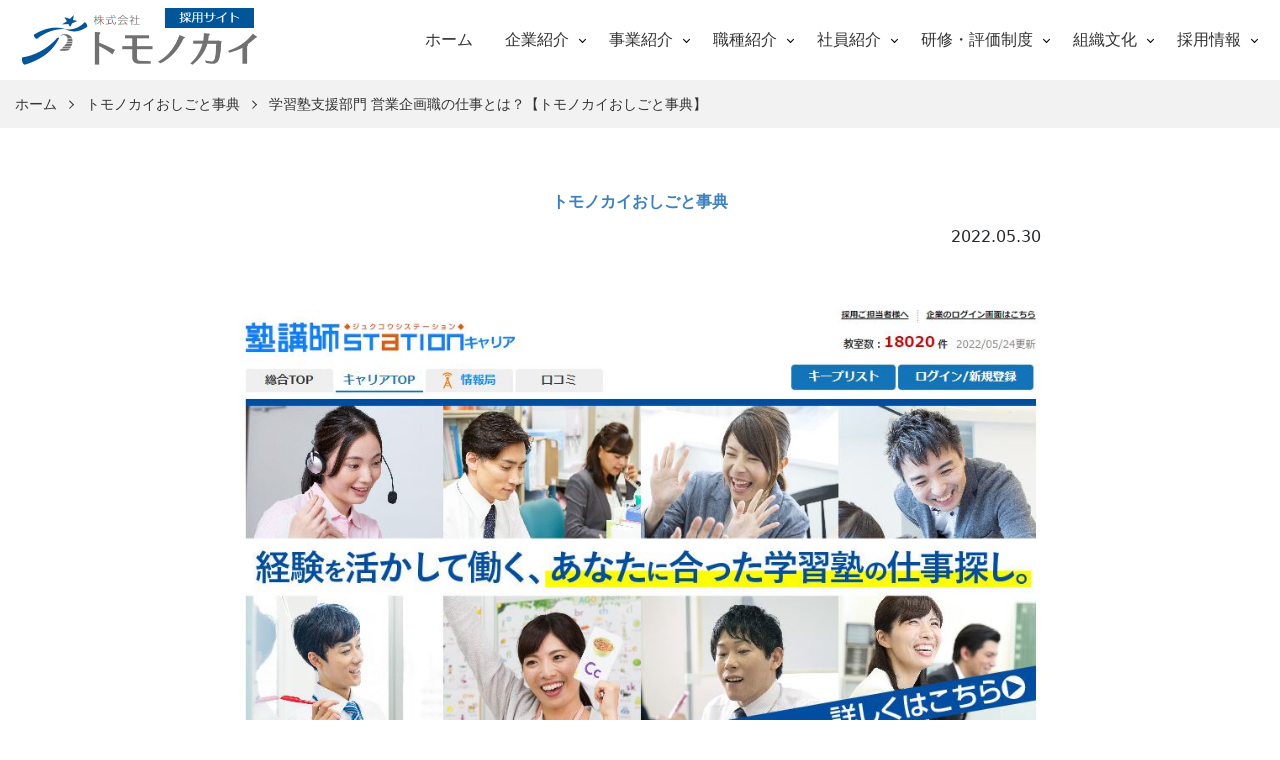

--- FILE ---
content_type: text/html; charset=UTF-8
request_url: https://recruit.tomonokai-corp.com/1772/
body_size: 28228
content:
<!DOCTYPE html>
<html lang="ja" prefix="og: http://ogp.me/ns#">

<head>
    <meta charset="UTF-8">
    <meta http-equiv="X-UA-Compatible" content="IE=edge">
    <meta name="viewport" content="width=device-width, initial-scale=1.0,shrink-to-fit=no">
    <meta name="format-detection" content="telephone=no">
    <meta name="description" content="はじめに：学習塾支援部門とは？ 学習塾の変革を支えるパートナーになるというビジョンのもと、塾講師に特化した求人サイト「塾講師ステーション」、「塾講師ステーションキャリア」の運営を行っています。 「講師と学習塾」のマッチングサービスの最終目的">
    <link rel="start" href="https://recruit.tomonokai-corp.com" title="ホーム">
    <meta property="og:site_name" content="採用サイト | 株式会社トモノカイ">
<meta property="og:title" content="学習塾支援部門 営業企画職の仕事とは？【トモノカイおしごと事典】 &#8211; 採用サイト | 株式会社トモノカイ">
<meta property="og:type" content="article">
<meta property="og:url" content="https://recruit.tomonokai-corp.com/1772/">
<meta property="og:description" content="はじめに：学習塾支援部門とは？ 学習塾の変革を支えるパートナーになるというビジョンのもと、塾講師に特化した求人サイト「塾講師ステーション」、「塾講師ステーションキャリア」の運営を行っています。 「講師と学習塾」のマッチングサービスの最終目的">
<meta property="og:image" content="https://recruit.tomonokai-corp.com/recruit/wp-content/uploads/2022/05/塾講師ステーションキャリア.jpg">
        <title>学習塾支援部門 営業企画職の仕事とは？【トモノカイおしごと事典】 &#8211; 採用サイト | 株式会社トモノカイ</title>
<meta name='robots' content='max-image-preview:large' />
<link rel='dns-prefetch' href='//fonts.googleapis.com' />
<link rel="alternate" type="application/rss+xml" title="採用サイト | 株式会社トモノカイ &raquo; フィード" href="https://recruit.tomonokai-corp.com/feed/" />
<link rel="alternate" type="application/rss+xml" title="採用サイト | 株式会社トモノカイ &raquo; コメントフィード" href="https://recruit.tomonokai-corp.com/comments/feed/" />
<link rel="alternate" title="oEmbed (JSON)" type="application/json+oembed" href="https://recruit.tomonokai-corp.com/wp-json/oembed/1.0/embed?url=https%3A%2F%2Frecruit.tomonokai-corp.com%2F1772%2F" />
<link rel="alternate" title="oEmbed (XML)" type="text/xml+oembed" href="https://recruit.tomonokai-corp.com/wp-json/oembed/1.0/embed?url=https%3A%2F%2Frecruit.tomonokai-corp.com%2F1772%2F&#038;format=xml" />
<style id='wp-img-auto-sizes-contain-inline-css' type='text/css'>
img:is([sizes=auto i],[sizes^="auto," i]){contain-intrinsic-size:3000px 1500px}
/*# sourceURL=wp-img-auto-sizes-contain-inline-css */
</style>
<style id='wp-emoji-styles-inline-css' type='text/css'>

	img.wp-smiley, img.emoji {
		display: inline !important;
		border: none !important;
		box-shadow: none !important;
		height: 1em !important;
		width: 1em !important;
		margin: 0 0.07em !important;
		vertical-align: -0.1em !important;
		background: none !important;
		padding: 0 !important;
	}
/*# sourceURL=wp-emoji-styles-inline-css */
</style>
<link rel='stylesheet' id='wp-block-library-css' href='https://recruit.tomonokai-corp.com/recruit/wp-includes/css/dist/block-library/style.min.css?ver=6.9' type='text/css' media='all' />
<style id='wp-block-heading-inline-css' type='text/css'>
h1:where(.wp-block-heading).has-background,h2:where(.wp-block-heading).has-background,h3:where(.wp-block-heading).has-background,h4:where(.wp-block-heading).has-background,h5:where(.wp-block-heading).has-background,h6:where(.wp-block-heading).has-background{padding:1.25em 2.375em}h1.has-text-align-left[style*=writing-mode]:where([style*=vertical-lr]),h1.has-text-align-right[style*=writing-mode]:where([style*=vertical-rl]),h2.has-text-align-left[style*=writing-mode]:where([style*=vertical-lr]),h2.has-text-align-right[style*=writing-mode]:where([style*=vertical-rl]),h3.has-text-align-left[style*=writing-mode]:where([style*=vertical-lr]),h3.has-text-align-right[style*=writing-mode]:where([style*=vertical-rl]),h4.has-text-align-left[style*=writing-mode]:where([style*=vertical-lr]),h4.has-text-align-right[style*=writing-mode]:where([style*=vertical-rl]),h5.has-text-align-left[style*=writing-mode]:where([style*=vertical-lr]),h5.has-text-align-right[style*=writing-mode]:where([style*=vertical-rl]),h6.has-text-align-left[style*=writing-mode]:where([style*=vertical-lr]),h6.has-text-align-right[style*=writing-mode]:where([style*=vertical-rl]){rotate:180deg}
/*# sourceURL=https://recruit.tomonokai-corp.com/recruit/wp-includes/blocks/heading/style.min.css */
</style>
<style id='wp-block-image-inline-css' type='text/css'>
.wp-block-image>a,.wp-block-image>figure>a{display:inline-block}.wp-block-image img{box-sizing:border-box;height:auto;max-width:100%;vertical-align:bottom}@media not (prefers-reduced-motion){.wp-block-image img.hide{visibility:hidden}.wp-block-image img.show{animation:show-content-image .4s}}.wp-block-image[style*=border-radius] img,.wp-block-image[style*=border-radius]>a{border-radius:inherit}.wp-block-image.has-custom-border img{box-sizing:border-box}.wp-block-image.aligncenter{text-align:center}.wp-block-image.alignfull>a,.wp-block-image.alignwide>a{width:100%}.wp-block-image.alignfull img,.wp-block-image.alignwide img{height:auto;width:100%}.wp-block-image .aligncenter,.wp-block-image .alignleft,.wp-block-image .alignright,.wp-block-image.aligncenter,.wp-block-image.alignleft,.wp-block-image.alignright{display:table}.wp-block-image .aligncenter>figcaption,.wp-block-image .alignleft>figcaption,.wp-block-image .alignright>figcaption,.wp-block-image.aligncenter>figcaption,.wp-block-image.alignleft>figcaption,.wp-block-image.alignright>figcaption{caption-side:bottom;display:table-caption}.wp-block-image .alignleft{float:left;margin:.5em 1em .5em 0}.wp-block-image .alignright{float:right;margin:.5em 0 .5em 1em}.wp-block-image .aligncenter{margin-left:auto;margin-right:auto}.wp-block-image :where(figcaption){margin-bottom:1em;margin-top:.5em}.wp-block-image.is-style-circle-mask img{border-radius:9999px}@supports ((-webkit-mask-image:none) or (mask-image:none)) or (-webkit-mask-image:none){.wp-block-image.is-style-circle-mask img{border-radius:0;-webkit-mask-image:url('data:image/svg+xml;utf8,<svg viewBox="0 0 100 100" xmlns="http://www.w3.org/2000/svg"><circle cx="50" cy="50" r="50"/></svg>');mask-image:url('data:image/svg+xml;utf8,<svg viewBox="0 0 100 100" xmlns="http://www.w3.org/2000/svg"><circle cx="50" cy="50" r="50"/></svg>');mask-mode:alpha;-webkit-mask-position:center;mask-position:center;-webkit-mask-repeat:no-repeat;mask-repeat:no-repeat;-webkit-mask-size:contain;mask-size:contain}}:root :where(.wp-block-image.is-style-rounded img,.wp-block-image .is-style-rounded img){border-radius:9999px}.wp-block-image figure{margin:0}.wp-lightbox-container{display:flex;flex-direction:column;position:relative}.wp-lightbox-container img{cursor:zoom-in}.wp-lightbox-container img:hover+button{opacity:1}.wp-lightbox-container button{align-items:center;backdrop-filter:blur(16px) saturate(180%);background-color:#5a5a5a40;border:none;border-radius:4px;cursor:zoom-in;display:flex;height:20px;justify-content:center;opacity:0;padding:0;position:absolute;right:16px;text-align:center;top:16px;width:20px;z-index:100}@media not (prefers-reduced-motion){.wp-lightbox-container button{transition:opacity .2s ease}}.wp-lightbox-container button:focus-visible{outline:3px auto #5a5a5a40;outline:3px auto -webkit-focus-ring-color;outline-offset:3px}.wp-lightbox-container button:hover{cursor:pointer;opacity:1}.wp-lightbox-container button:focus{opacity:1}.wp-lightbox-container button:focus,.wp-lightbox-container button:hover,.wp-lightbox-container button:not(:hover):not(:active):not(.has-background){background-color:#5a5a5a40;border:none}.wp-lightbox-overlay{box-sizing:border-box;cursor:zoom-out;height:100vh;left:0;overflow:hidden;position:fixed;top:0;visibility:hidden;width:100%;z-index:100000}.wp-lightbox-overlay .close-button{align-items:center;cursor:pointer;display:flex;justify-content:center;min-height:40px;min-width:40px;padding:0;position:absolute;right:calc(env(safe-area-inset-right) + 16px);top:calc(env(safe-area-inset-top) + 16px);z-index:5000000}.wp-lightbox-overlay .close-button:focus,.wp-lightbox-overlay .close-button:hover,.wp-lightbox-overlay .close-button:not(:hover):not(:active):not(.has-background){background:none;border:none}.wp-lightbox-overlay .lightbox-image-container{height:var(--wp--lightbox-container-height);left:50%;overflow:hidden;position:absolute;top:50%;transform:translate(-50%,-50%);transform-origin:top left;width:var(--wp--lightbox-container-width);z-index:9999999999}.wp-lightbox-overlay .wp-block-image{align-items:center;box-sizing:border-box;display:flex;height:100%;justify-content:center;margin:0;position:relative;transform-origin:0 0;width:100%;z-index:3000000}.wp-lightbox-overlay .wp-block-image img{height:var(--wp--lightbox-image-height);min-height:var(--wp--lightbox-image-height);min-width:var(--wp--lightbox-image-width);width:var(--wp--lightbox-image-width)}.wp-lightbox-overlay .wp-block-image figcaption{display:none}.wp-lightbox-overlay button{background:none;border:none}.wp-lightbox-overlay .scrim{background-color:#fff;height:100%;opacity:.9;position:absolute;width:100%;z-index:2000000}.wp-lightbox-overlay.active{visibility:visible}@media not (prefers-reduced-motion){.wp-lightbox-overlay.active{animation:turn-on-visibility .25s both}.wp-lightbox-overlay.active img{animation:turn-on-visibility .35s both}.wp-lightbox-overlay.show-closing-animation:not(.active){animation:turn-off-visibility .35s both}.wp-lightbox-overlay.show-closing-animation:not(.active) img{animation:turn-off-visibility .25s both}.wp-lightbox-overlay.zoom.active{animation:none;opacity:1;visibility:visible}.wp-lightbox-overlay.zoom.active .lightbox-image-container{animation:lightbox-zoom-in .4s}.wp-lightbox-overlay.zoom.active .lightbox-image-container img{animation:none}.wp-lightbox-overlay.zoom.active .scrim{animation:turn-on-visibility .4s forwards}.wp-lightbox-overlay.zoom.show-closing-animation:not(.active){animation:none}.wp-lightbox-overlay.zoom.show-closing-animation:not(.active) .lightbox-image-container{animation:lightbox-zoom-out .4s}.wp-lightbox-overlay.zoom.show-closing-animation:not(.active) .lightbox-image-container img{animation:none}.wp-lightbox-overlay.zoom.show-closing-animation:not(.active) .scrim{animation:turn-off-visibility .4s forwards}}@keyframes show-content-image{0%{visibility:hidden}99%{visibility:hidden}to{visibility:visible}}@keyframes turn-on-visibility{0%{opacity:0}to{opacity:1}}@keyframes turn-off-visibility{0%{opacity:1;visibility:visible}99%{opacity:0;visibility:visible}to{opacity:0;visibility:hidden}}@keyframes lightbox-zoom-in{0%{transform:translate(calc((-100vw + var(--wp--lightbox-scrollbar-width))/2 + var(--wp--lightbox-initial-left-position)),calc(-50vh + var(--wp--lightbox-initial-top-position))) scale(var(--wp--lightbox-scale))}to{transform:translate(-50%,-50%) scale(1)}}@keyframes lightbox-zoom-out{0%{transform:translate(-50%,-50%) scale(1);visibility:visible}99%{visibility:visible}to{transform:translate(calc((-100vw + var(--wp--lightbox-scrollbar-width))/2 + var(--wp--lightbox-initial-left-position)),calc(-50vh + var(--wp--lightbox-initial-top-position))) scale(var(--wp--lightbox-scale));visibility:hidden}}
/*# sourceURL=https://recruit.tomonokai-corp.com/recruit/wp-includes/blocks/image/style.min.css */
</style>
<style id='wp-block-image-theme-inline-css' type='text/css'>
:root :where(.wp-block-image figcaption){color:#555;font-size:13px;text-align:center}.is-dark-theme :root :where(.wp-block-image figcaption){color:#ffffffa6}.wp-block-image{margin:0 0 1em}
/*# sourceURL=https://recruit.tomonokai-corp.com/recruit/wp-includes/blocks/image/theme.min.css */
</style>
<style id='wp-block-columns-inline-css' type='text/css'>
.wp-block-columns{box-sizing:border-box;display:flex;flex-wrap:wrap!important}@media (min-width:782px){.wp-block-columns{flex-wrap:nowrap!important}}.wp-block-columns{align-items:normal!important}.wp-block-columns.are-vertically-aligned-top{align-items:flex-start}.wp-block-columns.are-vertically-aligned-center{align-items:center}.wp-block-columns.are-vertically-aligned-bottom{align-items:flex-end}@media (max-width:781px){.wp-block-columns:not(.is-not-stacked-on-mobile)>.wp-block-column{flex-basis:100%!important}}@media (min-width:782px){.wp-block-columns:not(.is-not-stacked-on-mobile)>.wp-block-column{flex-basis:0;flex-grow:1}.wp-block-columns:not(.is-not-stacked-on-mobile)>.wp-block-column[style*=flex-basis]{flex-grow:0}}.wp-block-columns.is-not-stacked-on-mobile{flex-wrap:nowrap!important}.wp-block-columns.is-not-stacked-on-mobile>.wp-block-column{flex-basis:0;flex-grow:1}.wp-block-columns.is-not-stacked-on-mobile>.wp-block-column[style*=flex-basis]{flex-grow:0}:where(.wp-block-columns){margin-bottom:1.75em}:where(.wp-block-columns.has-background){padding:1.25em 2.375em}.wp-block-column{flex-grow:1;min-width:0;overflow-wrap:break-word;word-break:break-word}.wp-block-column.is-vertically-aligned-top{align-self:flex-start}.wp-block-column.is-vertically-aligned-center{align-self:center}.wp-block-column.is-vertically-aligned-bottom{align-self:flex-end}.wp-block-column.is-vertically-aligned-stretch{align-self:stretch}.wp-block-column.is-vertically-aligned-bottom,.wp-block-column.is-vertically-aligned-center,.wp-block-column.is-vertically-aligned-top{width:100%}
/*# sourceURL=https://recruit.tomonokai-corp.com/recruit/wp-includes/blocks/columns/style.min.css */
</style>
<style id='wp-block-group-inline-css' type='text/css'>
.wp-block-group{box-sizing:border-box}:where(.wp-block-group.wp-block-group-is-layout-constrained){position:relative}
/*# sourceURL=https://recruit.tomonokai-corp.com/recruit/wp-includes/blocks/group/style.min.css */
</style>
<style id='wp-block-group-theme-inline-css' type='text/css'>
:where(.wp-block-group.has-background){padding:1.25em 2.375em}
/*# sourceURL=https://recruit.tomonokai-corp.com/recruit/wp-includes/blocks/group/theme.min.css */
</style>
<style id='wp-block-paragraph-inline-css' type='text/css'>
.is-small-text{font-size:.875em}.is-regular-text{font-size:1em}.is-large-text{font-size:2.25em}.is-larger-text{font-size:3em}.has-drop-cap:not(:focus):first-letter{float:left;font-size:8.4em;font-style:normal;font-weight:100;line-height:.68;margin:.05em .1em 0 0;text-transform:uppercase}body.rtl .has-drop-cap:not(:focus):first-letter{float:none;margin-left:.1em}p.has-drop-cap.has-background{overflow:hidden}:root :where(p.has-background){padding:1.25em 2.375em}:where(p.has-text-color:not(.has-link-color)) a{color:inherit}p.has-text-align-left[style*="writing-mode:vertical-lr"],p.has-text-align-right[style*="writing-mode:vertical-rl"]{rotate:180deg}
/*# sourceURL=https://recruit.tomonokai-corp.com/recruit/wp-includes/blocks/paragraph/style.min.css */
</style>
<style id='wp-block-quote-inline-css' type='text/css'>
.wp-block-quote{box-sizing:border-box;overflow-wrap:break-word}.wp-block-quote.is-large:where(:not(.is-style-plain)),.wp-block-quote.is-style-large:where(:not(.is-style-plain)){margin-bottom:1em;padding:0 1em}.wp-block-quote.is-large:where(:not(.is-style-plain)) p,.wp-block-quote.is-style-large:where(:not(.is-style-plain)) p{font-size:1.5em;font-style:italic;line-height:1.6}.wp-block-quote.is-large:where(:not(.is-style-plain)) cite,.wp-block-quote.is-large:where(:not(.is-style-plain)) footer,.wp-block-quote.is-style-large:where(:not(.is-style-plain)) cite,.wp-block-quote.is-style-large:where(:not(.is-style-plain)) footer{font-size:1.125em;text-align:right}.wp-block-quote>cite{display:block}
/*# sourceURL=https://recruit.tomonokai-corp.com/recruit/wp-includes/blocks/quote/style.min.css */
</style>
<style id='wp-block-quote-theme-inline-css' type='text/css'>
.wp-block-quote{border-left:.25em solid;margin:0 0 1.75em;padding-left:1em}.wp-block-quote cite,.wp-block-quote footer{color:currentColor;font-size:.8125em;font-style:normal;position:relative}.wp-block-quote:where(.has-text-align-right){border-left:none;border-right:.25em solid;padding-left:0;padding-right:1em}.wp-block-quote:where(.has-text-align-center){border:none;padding-left:0}.wp-block-quote.is-large,.wp-block-quote.is-style-large,.wp-block-quote:where(.is-style-plain){border:none}
/*# sourceURL=https://recruit.tomonokai-corp.com/recruit/wp-includes/blocks/quote/theme.min.css */
</style>
<style id='wp-block-spacer-inline-css' type='text/css'>
.wp-block-spacer{clear:both}
/*# sourceURL=https://recruit.tomonokai-corp.com/recruit/wp-includes/blocks/spacer/style.min.css */
</style>
<style id='global-styles-inline-css' type='text/css'>
:root{--wp--preset--aspect-ratio--square: 1;--wp--preset--aspect-ratio--4-3: 4/3;--wp--preset--aspect-ratio--3-4: 3/4;--wp--preset--aspect-ratio--3-2: 3/2;--wp--preset--aspect-ratio--2-3: 2/3;--wp--preset--aspect-ratio--16-9: 16/9;--wp--preset--aspect-ratio--9-16: 9/16;--wp--preset--color--black: #000000;--wp--preset--color--cyan-bluish-gray: #abb8c3;--wp--preset--color--white: #ffffff;--wp--preset--color--pale-pink: #f78da7;--wp--preset--color--vivid-red: #cf2e2e;--wp--preset--color--luminous-vivid-orange: #ff6900;--wp--preset--color--luminous-vivid-amber: #fcb900;--wp--preset--color--light-green-cyan: #7bdcb5;--wp--preset--color--vivid-green-cyan: #00d084;--wp--preset--color--pale-cyan-blue: #8ed1fc;--wp--preset--color--vivid-cyan-blue: #0693e3;--wp--preset--color--vivid-purple: #9b51e0;--wp--preset--gradient--vivid-cyan-blue-to-vivid-purple: linear-gradient(135deg,rgb(6,147,227) 0%,rgb(155,81,224) 100%);--wp--preset--gradient--light-green-cyan-to-vivid-green-cyan: linear-gradient(135deg,rgb(122,220,180) 0%,rgb(0,208,130) 100%);--wp--preset--gradient--luminous-vivid-amber-to-luminous-vivid-orange: linear-gradient(135deg,rgb(252,185,0) 0%,rgb(255,105,0) 100%);--wp--preset--gradient--luminous-vivid-orange-to-vivid-red: linear-gradient(135deg,rgb(255,105,0) 0%,rgb(207,46,46) 100%);--wp--preset--gradient--very-light-gray-to-cyan-bluish-gray: linear-gradient(135deg,rgb(238,238,238) 0%,rgb(169,184,195) 100%);--wp--preset--gradient--cool-to-warm-spectrum: linear-gradient(135deg,rgb(74,234,220) 0%,rgb(151,120,209) 20%,rgb(207,42,186) 40%,rgb(238,44,130) 60%,rgb(251,105,98) 80%,rgb(254,248,76) 100%);--wp--preset--gradient--blush-light-purple: linear-gradient(135deg,rgb(255,206,236) 0%,rgb(152,150,240) 100%);--wp--preset--gradient--blush-bordeaux: linear-gradient(135deg,rgb(254,205,165) 0%,rgb(254,45,45) 50%,rgb(107,0,62) 100%);--wp--preset--gradient--luminous-dusk: linear-gradient(135deg,rgb(255,203,112) 0%,rgb(199,81,192) 50%,rgb(65,88,208) 100%);--wp--preset--gradient--pale-ocean: linear-gradient(135deg,rgb(255,245,203) 0%,rgb(182,227,212) 50%,rgb(51,167,181) 100%);--wp--preset--gradient--electric-grass: linear-gradient(135deg,rgb(202,248,128) 0%,rgb(113,206,126) 100%);--wp--preset--gradient--midnight: linear-gradient(135deg,rgb(2,3,129) 0%,rgb(40,116,252) 100%);--wp--preset--font-size--small: 14px;--wp--preset--font-size--medium: 20px;--wp--preset--font-size--large: 24px;--wp--preset--font-size--x-large: 42px;--wp--preset--font-size--normal: 18px;--wp--preset--font-size--huge: 32px;--wp--preset--spacing--20: 0.44rem;--wp--preset--spacing--30: 0.67rem;--wp--preset--spacing--40: 1rem;--wp--preset--spacing--50: 1.5rem;--wp--preset--spacing--60: 2.25rem;--wp--preset--spacing--70: 3.38rem;--wp--preset--spacing--80: 5.06rem;--wp--preset--shadow--natural: 6px 6px 9px rgba(0, 0, 0, 0.2);--wp--preset--shadow--deep: 12px 12px 50px rgba(0, 0, 0, 0.4);--wp--preset--shadow--sharp: 6px 6px 0px rgba(0, 0, 0, 0.2);--wp--preset--shadow--outlined: 6px 6px 0px -3px rgb(255, 255, 255), 6px 6px rgb(0, 0, 0);--wp--preset--shadow--crisp: 6px 6px 0px rgb(0, 0, 0);}:where(.is-layout-flex){gap: 0.5em;}:where(.is-layout-grid){gap: 0.5em;}body .is-layout-flex{display: flex;}.is-layout-flex{flex-wrap: wrap;align-items: center;}.is-layout-flex > :is(*, div){margin: 0;}body .is-layout-grid{display: grid;}.is-layout-grid > :is(*, div){margin: 0;}:where(.wp-block-columns.is-layout-flex){gap: 2em;}:where(.wp-block-columns.is-layout-grid){gap: 2em;}:where(.wp-block-post-template.is-layout-flex){gap: 1.25em;}:where(.wp-block-post-template.is-layout-grid){gap: 1.25em;}.has-black-color{color: var(--wp--preset--color--black) !important;}.has-cyan-bluish-gray-color{color: var(--wp--preset--color--cyan-bluish-gray) !important;}.has-white-color{color: var(--wp--preset--color--white) !important;}.has-pale-pink-color{color: var(--wp--preset--color--pale-pink) !important;}.has-vivid-red-color{color: var(--wp--preset--color--vivid-red) !important;}.has-luminous-vivid-orange-color{color: var(--wp--preset--color--luminous-vivid-orange) !important;}.has-luminous-vivid-amber-color{color: var(--wp--preset--color--luminous-vivid-amber) !important;}.has-light-green-cyan-color{color: var(--wp--preset--color--light-green-cyan) !important;}.has-vivid-green-cyan-color{color: var(--wp--preset--color--vivid-green-cyan) !important;}.has-pale-cyan-blue-color{color: var(--wp--preset--color--pale-cyan-blue) !important;}.has-vivid-cyan-blue-color{color: var(--wp--preset--color--vivid-cyan-blue) !important;}.has-vivid-purple-color{color: var(--wp--preset--color--vivid-purple) !important;}.has-black-background-color{background-color: var(--wp--preset--color--black) !important;}.has-cyan-bluish-gray-background-color{background-color: var(--wp--preset--color--cyan-bluish-gray) !important;}.has-white-background-color{background-color: var(--wp--preset--color--white) !important;}.has-pale-pink-background-color{background-color: var(--wp--preset--color--pale-pink) !important;}.has-vivid-red-background-color{background-color: var(--wp--preset--color--vivid-red) !important;}.has-luminous-vivid-orange-background-color{background-color: var(--wp--preset--color--luminous-vivid-orange) !important;}.has-luminous-vivid-amber-background-color{background-color: var(--wp--preset--color--luminous-vivid-amber) !important;}.has-light-green-cyan-background-color{background-color: var(--wp--preset--color--light-green-cyan) !important;}.has-vivid-green-cyan-background-color{background-color: var(--wp--preset--color--vivid-green-cyan) !important;}.has-pale-cyan-blue-background-color{background-color: var(--wp--preset--color--pale-cyan-blue) !important;}.has-vivid-cyan-blue-background-color{background-color: var(--wp--preset--color--vivid-cyan-blue) !important;}.has-vivid-purple-background-color{background-color: var(--wp--preset--color--vivid-purple) !important;}.has-black-border-color{border-color: var(--wp--preset--color--black) !important;}.has-cyan-bluish-gray-border-color{border-color: var(--wp--preset--color--cyan-bluish-gray) !important;}.has-white-border-color{border-color: var(--wp--preset--color--white) !important;}.has-pale-pink-border-color{border-color: var(--wp--preset--color--pale-pink) !important;}.has-vivid-red-border-color{border-color: var(--wp--preset--color--vivid-red) !important;}.has-luminous-vivid-orange-border-color{border-color: var(--wp--preset--color--luminous-vivid-orange) !important;}.has-luminous-vivid-amber-border-color{border-color: var(--wp--preset--color--luminous-vivid-amber) !important;}.has-light-green-cyan-border-color{border-color: var(--wp--preset--color--light-green-cyan) !important;}.has-vivid-green-cyan-border-color{border-color: var(--wp--preset--color--vivid-green-cyan) !important;}.has-pale-cyan-blue-border-color{border-color: var(--wp--preset--color--pale-cyan-blue) !important;}.has-vivid-cyan-blue-border-color{border-color: var(--wp--preset--color--vivid-cyan-blue) !important;}.has-vivid-purple-border-color{border-color: var(--wp--preset--color--vivid-purple) !important;}.has-vivid-cyan-blue-to-vivid-purple-gradient-background{background: var(--wp--preset--gradient--vivid-cyan-blue-to-vivid-purple) !important;}.has-light-green-cyan-to-vivid-green-cyan-gradient-background{background: var(--wp--preset--gradient--light-green-cyan-to-vivid-green-cyan) !important;}.has-luminous-vivid-amber-to-luminous-vivid-orange-gradient-background{background: var(--wp--preset--gradient--luminous-vivid-amber-to-luminous-vivid-orange) !important;}.has-luminous-vivid-orange-to-vivid-red-gradient-background{background: var(--wp--preset--gradient--luminous-vivid-orange-to-vivid-red) !important;}.has-very-light-gray-to-cyan-bluish-gray-gradient-background{background: var(--wp--preset--gradient--very-light-gray-to-cyan-bluish-gray) !important;}.has-cool-to-warm-spectrum-gradient-background{background: var(--wp--preset--gradient--cool-to-warm-spectrum) !important;}.has-blush-light-purple-gradient-background{background: var(--wp--preset--gradient--blush-light-purple) !important;}.has-blush-bordeaux-gradient-background{background: var(--wp--preset--gradient--blush-bordeaux) !important;}.has-luminous-dusk-gradient-background{background: var(--wp--preset--gradient--luminous-dusk) !important;}.has-pale-ocean-gradient-background{background: var(--wp--preset--gradient--pale-ocean) !important;}.has-electric-grass-gradient-background{background: var(--wp--preset--gradient--electric-grass) !important;}.has-midnight-gradient-background{background: var(--wp--preset--gradient--midnight) !important;}.has-small-font-size{font-size: var(--wp--preset--font-size--small) !important;}.has-medium-font-size{font-size: var(--wp--preset--font-size--medium) !important;}.has-large-font-size{font-size: var(--wp--preset--font-size--large) !important;}.has-x-large-font-size{font-size: var(--wp--preset--font-size--x-large) !important;}
:where(.wp-block-columns.is-layout-flex){gap: 2em;}:where(.wp-block-columns.is-layout-grid){gap: 2em;}
/*# sourceURL=global-styles-inline-css */
</style>
<style id='core-block-supports-inline-css' type='text/css'>
.wp-container-core-columns-is-layout-9d6595d7{flex-wrap:nowrap;}
/*# sourceURL=core-block-supports-inline-css */
</style>

<style id='classic-theme-styles-inline-css' type='text/css'>
/*! This file is auto-generated */
.wp-block-button__link{color:#fff;background-color:#32373c;border-radius:9999px;box-shadow:none;text-decoration:none;padding:calc(.667em + 2px) calc(1.333em + 2px);font-size:1.125em}.wp-block-file__button{background:#32373c;color:#fff;text-decoration:none}
/*# sourceURL=/wp-includes/css/classic-themes.min.css */
</style>
<link rel='stylesheet' id='whats-new-style-css' href='https://recruit.tomonokai-corp.com/recruit/wp-content/plugins/whats-new-genarator/whats-new.css?ver=2.0.2' type='text/css' media='all' />
<link rel='stylesheet' id='ez-toc-css' href='https://recruit.tomonokai-corp.com/recruit/wp-content/plugins/easy-table-of-contents/assets/css/screen.min.css?ver=2.0.45.1' type='text/css' media='all' />
<style id='ez-toc-inline-css' type='text/css'>
div#ez-toc-container p.ez-toc-title {font-size: 120%;}div#ez-toc-container p.ez-toc-title {font-weight: 500;}div#ez-toc-container ul li {font-size: 95%;}div#ez-toc-container nav ul ul li ul li {font-size: %!important;}div#ez-toc-container {background: #fff;border: 1px solid #ddd;width: 90%;}div#ez-toc-container p.ez-toc-title {color: #999;}div#ez-toc-container ul.ez-toc-list a {color: #428bca;}div#ez-toc-container ul.ez-toc-list a:hover {color: #2a6496;}div#ez-toc-container ul.ez-toc-list a:visited {color: #428bca;}
.ez-toc-container-direction {direction: ltr;}.ez-toc-counter ul{counter-reset: item;}.ez-toc-counter nav ul li a::before {content: counters(item, ".", decimal) ". ";display: inline-block;counter-increment: item;flex-grow: 0;flex-shrink: 0;margin-right: .2em; float: left;}.ez-toc-widget-direction {direction: ltr;}.ez-toc-widget-container ul{counter-reset: item;}.ez-toc-widget-container nav ul li a::before {content: counters(item, ".", decimal) ". ";display: inline-block;counter-increment: item;flex-grow: 0;flex-shrink: 0;margin-right: .2em; float: left;}
/*# sourceURL=ez-toc-inline-css */
</style>
<link rel='stylesheet' id='communitycom-theme-jobs01-bootstrap-css' href='https://recruit.tomonokai-corp.com/recruit/wp-content/themes/communitycom-theme-jobs01/assets/css/bootstrap-grid.min.css?ver=20210803075845' type='text/css' media='all' />
<link rel='stylesheet' id='communitycom-theme-jobs01-assets-css' href='https://recruit.tomonokai-corp.com/recruit/wp-content/themes/communitycom-theme-jobs01/assets/css/theme-styles.min.css?ver=20220628062844' type='text/css' media='all' />
<link rel='stylesheet' id='communitycom-theme-jobs01-slick-css' href='https://recruit.tomonokai-corp.com/recruit/wp-content/themes/communitycom-theme-jobs01/assets/css/slick.min.css?ver=20210803075845' type='text/css' media='all' />
<link rel='stylesheet' id='googlefonts-css' href='//fonts.googleapis.com/css2?family=Noto+Sans+JP:wght@700&#038;family=Roboto:wght@700&#038;display=swap' type='text/css' media='all' />
<link rel='stylesheet' id='communitycom-theme-jobs01-css' href='https://recruit.tomonokai-corp.com/recruit/wp-content/themes/communitycom-theme-jobs01/style.css?ver=20220415065104' type='text/css' media='all' />
<link rel='stylesheet' id='elementor-frontend-css' href='https://recruit.tomonokai-corp.com/recruit/wp-content/plugins/elementor/assets/css/frontend-lite.min.css?ver=3.11.2' type='text/css' media='all' />
<link rel='stylesheet' id='eael-general-css' href='https://recruit.tomonokai-corp.com/recruit/wp-content/plugins/essential-addons-for-elementor-lite/assets/front-end/css/view/general.min.css?ver=5.5.5' type='text/css' media='all' />
<script type="text/javascript" src="https://recruit.tomonokai-corp.com/recruit/wp-includes/js/jquery/jquery.min.js?ver=3.7.1" id="jquery-core-js"></script>
<script type="text/javascript" src="https://recruit.tomonokai-corp.com/recruit/wp-includes/js/jquery/jquery-migrate.min.js?ver=3.4.1" id="jquery-migrate-js"></script>
<script type="text/javascript" id="ez-toc-scroll-scriptjs-js-after">
/* <![CDATA[ */
jQuery(document).ready(function(){document.querySelectorAll(".ez-toc-section").forEach(t=>{t.setAttribute("ez-toc-data-id","#"+decodeURI(t.getAttribute("id")))}),jQuery("a.ez-toc-link").click(function(){let t=jQuery(this).attr("href"),e=jQuery("#wpadminbar"),i=0;30>30&&(i=30),e.length&&(i+=e.height()),jQuery('[ez-toc-data-id="'+decodeURI(t)+'"]').length>0&&(i=jQuery('[ez-toc-data-id="'+decodeURI(t)+'"]').offset().top-i),jQuery("html, body").animate({scrollTop:i},500)})});
//# sourceURL=ez-toc-scroll-scriptjs-js-after
/* ]]> */
</script>
<link rel="https://api.w.org/" href="https://recruit.tomonokai-corp.com/wp-json/" /><link rel="alternate" title="JSON" type="application/json" href="https://recruit.tomonokai-corp.com/wp-json/wp/v2/posts/1772" /><link rel="EditURI" type="application/rsd+xml" title="RSD" href="https://recruit.tomonokai-corp.com/recruit/xmlrpc.php?rsd" />
<meta name="generator" content="WordPress 6.9" />
<link rel="canonical" href="https://recruit.tomonokai-corp.com/1772/" />
<link rel='shortlink' href='https://recruit.tomonokai-corp.com/?p=1772' />
<!-- Google Tag Manager -->
<script>(function(w,d,s,l,i){w[l]=w[l]||[];w[l].push({'gtm.start':
new Date().getTime(),event:'gtm.js'});var f=d.getElementsByTagName(s)[0],
j=d.createElement(s),dl=l!='dataLayer'?'&l='+l:'';j.async=true;j.src=
'https://www.googletagmanager.com/gtm.js?id='+i+dl;f.parentNode.insertBefore(j,f);
})(window,document,'script','dataLayer','GTM-TLRHGVP');</script>
<!-- End Google Tag Manager -->
	<link rel="preconnect" href="https://fonts.googleapis.com">
	<link rel="preconnect" href="https://fonts.gstatic.com">
	<style>

.comment .comment-reply-link:focus,.comment .comment-reply-link:hover,.commentForm-Btn:focus,.commentForm-Btn:hover,.content-JobsMeta_Employ,.content-MessagesMeta_Cat_Link,.contentDevider-Body .current,.contentDevider-Body a.post-page-numbers:focus,.contentDevider-Body a.post-page-numbers:hover,.cta,.cta-BtnLink:focus:after,.cta-BtnLink:focus:before,.cta-BtnLink:hover:after,.cta-BtnLink:hover:before,.error404 .error-Link,.header-NavToggle,.home-Intro_More_Link,.home-Jobs_More_Link,.home-Message_More_Link,.home-News_More_Link:focus,.home-News_More_Link:hover,.jobItem-Label,.jobList-Item_Cat,.jobList-Item_Cat span,.pageNav-Item:after,.pagination ul.page-numbers a ul.page-numbers li .current,.pagination ul.page-numbers a[aria-current],.pagination ul.page-numbers span ul.page-numbers li .current,.pagination ul.page-numbers span[aria-current],.pagination-Link ul.page-numbers li .current,.pagination-Link:focus,.pagination-Link:hover,.pagination-Link[aria-current],.toTop-Link,.toTop-Link:hover,.pagination ul.page-numbers a:hover,.pagination ul.page-numbers a:focus,.pagination ul.page-numbers span:hover,.pagination ul.page-numbers span:focus {
  background-color: #3b81bf;
}
.footer-Address_Label .icon,.jobList .icon {
  fill: #3b81bf;
}
.archive .index-Nav a,.comment-Nav a:focus,.comment-Nav a:hover,.content-MessagesMeta_Cat_Link:focus,.content-MessagesMeta_Cat_Link:hover,.content-Meta_Cat,.content-Meta_Cat_Link,.content-Meta_Entry,.content-Meta_Job,.content-Tags_Link,.home .index-Nav a,.home-Intro_Desc a:not(.home-Intro_More_Link),.home-Intro_Text,.home-Intro_Title span,.home-Message_Title span,.home-Widget table.wp-calendar-table tbody a,.home-Widget.widget_recent_entries .post-date,.messageItem-Date,.recentJobs-Title span,.widget table.wp-calendar-table tbody a,.widget.widget_recent_entries .post-date,section[class*=widget_cmc] .widget-JobsPosts_Date,section[class*=widget_cmc] .widget-MessagesPosts_Date,section[class*=widget_cmc] .widget-ThumbPosts_Date {
  color: #3b81bf;
}


.home .content-Body h2,.home .content-Body h3,.page .content-Body h2,.page .content-Body h3,.single .content-Body h2,.single .content-Body h3 {
  border-top-color: #3b81bf;
}
.home .content-Body h4,.page .content-Body h4,.single .content-Body h4,.widget-Title {
  border-left-color: #3b81bf;
}
.content-MessagesMeta_Cat_Link:focus, .content-MessagesMeta_Cat_Link:hover{
  border-color: #3b81bf;
}
@media screen and (min-width:992px) {
  .header-Nav_Item:hover .header-Nav_Link {
    color: #3b81bf;
  }
}

.home-Message {
  background-color: #ffffff;
}


.home-Hero {
    background-image: url(https://recruit.tomonokai-corp.com/recruit/wp-content/uploads/2021/08/top_kv_sp1-1.jpg);
}

@media screen and (min-width: 768px) {
    .home-Hero {
        background-image: url(https://recruit.tomonokai-corp.com/recruit/wp-content/uploads/2022/04/TOP-1.jpg);
    }
}


</style>

<meta name="generator" content="Elementor 3.11.2; features: e_dom_optimization, e_optimized_assets_loading, e_optimized_css_loading, a11y_improvements, additional_custom_breakpoints; settings: css_print_method-external, google_font-enabled, font_display-auto">
<style type="text/css">.recentcomments a{display:inline !important;padding:0 !important;margin:0 !important;}</style><link rel="icon" href="https://recruit.tomonokai-corp.com/recruit/wp-content/uploads/2022/01/cropped-favicon_tomonokai_jobs-32x32.png" sizes="32x32" />
<link rel="icon" href="https://recruit.tomonokai-corp.com/recruit/wp-content/uploads/2022/01/cropped-favicon_tomonokai_jobs-192x192.png" sizes="192x192" />
<link rel="apple-touch-icon" href="https://recruit.tomonokai-corp.com/recruit/wp-content/uploads/2022/01/cropped-favicon_tomonokai_jobs-180x180.png" />
<meta name="msapplication-TileImage" content="https://recruit.tomonokai-corp.com/recruit/wp-content/uploads/2022/01/cropped-favicon_tomonokai_jobs-270x270.png" />
		<style type="text/css" id="wp-custom-css">
			/**トップページの画像**/
.toppage-img{
		margin-top: -60px;
	}

/* PCで観ると"pc"のclassがついた画像が表示 */ 
.pc { display: block !important; } 
.sp { display: none !important; }

/* スマホで観ると"sp"のclassがついた画像が表示 */ 
@media only screen and (max-width: 850px) { 
.pc { display: none !important; } 
.sp { display: block !important; } 
}

/*PCのタイトル文字サイズ*/
.home-title-pc{
	font-size: 11vw !important;
}
.home-title{ top: 3% !important;}
.home-subtitle-pc{
	font-size: 3vw;
}
/*スマホのタイトル文字サイズ*/
@media only screen and (max-width: 750px) { 
.home-title-pc{font-size:  18vw !important;}
	.home-title{ top: 3% !important;}
	.home-subtitle-pc{
	font-size: 5.2vw;
		margin: 10px 0;
}
}
/*recruitの調整*/
.jobList-Item{
	border-bottom: 1px solid white;
	background-color: white;
}
.jobList{
	border-top: 1px solid white;
}
/*一番下の余白消去*/
.page .content-Body, .single .content-Body{
	margin-bottom: -28px;
}
/*バグ修正*/
@media (min-width: 782px)
{.wp-block-columns .alignfull{
	flex-wrap: wrap　 !important;
}
}
/*タイトルの上に余白*/
.recentJobs-Title{
		margin-top: 50px !important;
	}

/*手書き文字*/
.title-img{
	width: 45%;
	margin: 0 auto;
	}
	.home-title{
		position: absolute; 
		width: 100%;
		vertical-align: middle; 
		margin-top: 85px;
	}
@media screen and (max-width: 480px) {
	/* 480px以下に適用されるCSS（スマホ用） */
	.title-img{
		width: 85%;
		margin-bottom: 40px;
		margin-top: -35px;
	}
	.home-title{
		margin-top: 65px;
	}
	.home-text-pc{
		font-size: 14px;
	}
}
	/* 投稿ページ目次のCSS */
/*全体*/
#ez-toc-container {
   margin: 2em 5;
   width:100%;
   border:none; /*囲い枠を非表示*/
   padding: 20px;/*余白増やす*/
   -webkit-box-shadow: 0 4px 4px rgba(0,0,0,.05);/*影*/
   box-shadow: 0 4px 4px rgba(0,0,0,.05);/*影*/
	  border-radius: 20px;
}


/*タイトル*/
div#ez-toc-container p.ez-toc-title {
   font-weight: 900;
}

/*表示・非表示ボタン*/
a.ez-toc-pull-right.ez-toc-btn.ez-toc-btn-xs.ez-toc-btn-default.ez-toc-toggle {
   border: none;
   box-shadow: none;
   border-radius: 50%;/*ボタンを丸く*/
   padding: 1em;
   margin-left:50px;
}

/*見出しリスト全体*/
#ez-toc-container ul.ez-toc-list {
   margin-left: 1em;
	font-weight: 500;
}

/*ボタンのCSS*/
/*その他と主な共通部分は省略*/
*,
*:before,
*:after {
  -webkit-box-sizing: inherit;
  box-sizing: inherit;
}

.btn,
a.btn,
button.btn {
  font-size: 1.1rem;
  font-weight: 700;
  line-height: 1.5;
  position: relative;
  display: inline-block;
  padding: 1rem 3rem;
  cursor: pointer;
  -webkit-user-select: none;
  -moz-user-select: none;
  -ms-user-select: none;
  user-select: none;
  -webkit-transition: all 0.3s;
  transition: all 0.3s;
  text-align: center;
  vertical-align: middle;
  text-decoration: none;
  letter-spacing: 0.1em;
  color: #212529;
  border-radius: 0.5rem;
}

.btn--blue,
a.btn--blue {
  color: #fff;
  background-color: #1866A2;
	margin: 0 auto;
}

.btn--blue:hover,
a.btn--blue:hover {
  color: #fff;
  background: #1866A2;
	margin:0 auto;
}
/*イントロリンク表記*/
(.home-Intro_More_Link){color:#fff}
.home-Intro_Desc a:not(.home-Intro_More_Link):hover{text-decoration:none}

.home-Intro_More_Link{display:inline-block
;padding:.3em 2em;text-decoration:none
;border:none;transition:all .2s ease-in-out;color:#272A2D;font-family:Noto sans JP;background-color:#fff;position:relative}
.home-Intro_More_Link:focus,
.home-Intro_More_Link:hover{opacity:.4;
	color: #1866A2
}
.home-Intro_More_Link:before
{content: '';
  width: 18px;
  height: 18px;
  background: #1866A2;
  border-radius: 50%;
  position: absolute;
  top: 50%;
  left: -3px;
  margin-top: -9px;
}
.home-Intro_More_Link:after{content: '';
  width: 6px;
  height: 6px;
  border: 0;
  border-top: solid 2px #fff;
  border-right: solid 2px #fff;
  position: absolute;
  top: 50%;
  left: 0;
  margin-top: -4px;
  transform: rotate(45deg);
}
		</style>
			<style id="egf-frontend-styles" type="text/css">
		p {} h1 {} h2 {} h3 {} h4 {} h5 {} h6 {} 	</style>
	</head>

<body class="wp-singular post-template post-template-narrow-width post-template-narrow-width-php single single-post postid-1772 single-format-standard wp-custom-logo wp-embed-responsive wp-theme-communitycom-theme-jobs01 elementor-default elementor-kit-1238">
    <!-- Google Tag Manager (noscript) -->
<noscript><iframe src="https://www.googletagmanager.com/ns.html?id=GTM-TLRHGVP"
height="0" width="0" style="display:none;visibility:hidden"></iframe></noscript>
<!-- End Google Tag Manager (noscript) -->
    <svg aria-hidden="true" style="position: absolute; width: 0; height: 0; overflow: hidden;" version="1.1" xmlns="http://www.w3.org/2000/svg" xmlns:xlink="http://www.w3.org/1999/xlink">
<defs>
<symbol id="icon-tag" viewBox="0 0 32 32">
<path d="M30.8 13.050l-1.090-9.86c-0.047-0.477-0.423-0.853-0.896-0.9l-0.004-0-9.81-1.090c-0.036-0.004-0.077-0.007-0.119-0.007-0.278 0-0.53 0.114-0.711 0.297l-0 0-16.68 16.63c-0.189 0.182-0.306 0.437-0.306 0.72s0.117 0.538 0.306 0.72l0 0 11 11c0.182 0.189 0.437 0.306 0.72 0.306s0.538-0.117 0.72-0.306l0-0 16.58-16.68c0.183-0.181 0.297-0.433 0.297-0.711 0-0.042-0.003-0.083-0.008-0.124l0 0.005zM23 9c-0.42-0.421-0.68-1.003-0.68-1.645 0-1.287 1.043-2.33 2.33-2.33s2.33 1.043 2.33 2.33c0 0.642-0.26 1.224-0.68 1.645l0-0c-0.423 0.421-1.006 0.681-1.65 0.681s-1.227-0.26-1.65-0.681l0 0z"></path>
</symbol>
<symbol id="icon-search" viewBox="0 0 32 32">
<path d="M30.4 29.8l-7-6.9c2.467-2.354 4-5.667 4-9.338 0-0.022 0-0.043 0-0.065v0.003c0-7.18-5.82-13-13-13s-13 5.82-13 13c0 7.18 5.82 13 13 13v0c2.764-0.029 5.322-0.884 7.447-2.33l-0.047 0.030 7.1 7.1zM3.4 13.5c0-0.030 0-0.065 0-0.1 0-6.075 4.925-11 11-11s11 4.925 11 11c0 6.075-4.925 11-10.999 11v0c0 0 0 0 0 0-6.040 0-10.943-4.868-10.999-10.895v-0.005z"></path>
</symbol>
<symbol id="icon-arw-down" viewBox="0 0 32 32">
<path d="M1 9.25c0.002-0.414 0.169-0.788 0.44-1.060l-0 0c0.27-0.274 0.645-0.443 1.060-0.443s0.79 0.169 1.060 0.443l12.44 12.44 12.44-12.44c0.267-0.249 0.627-0.403 1.023-0.403 0.828 0 1.5 0.672 1.5 1.5 0 0.396-0.153 0.755-0.403 1.023l0.001-0.001-13.5 13.5c-0.27 0.273-0.645 0.443-1.060 0.443s-0.79-0.169-1.060-0.443l-13.5-13.5c-0.271-0.272-0.438-0.646-0.44-1.060v-0z"></path>
</symbol>
<symbol id="icon-arw-left" viewBox="0 0 32 32">
<path d="M22.75 1c0.414 0.002 0.788 0.169 1.060 0.44l-0-0c0.273 0.27 0.443 0.645 0.443 1.060s-0.169 0.79-0.443 1.060l-12.44 12.44 12.44 12.44c0.249 0.267 0.403 0.627 0.403 1.023 0 0.828-0.672 1.5-1.5 1.5-0.396 0-0.755-0.153-1.023-0.403l0.001 0.001-13.5-13.5c-0.274-0.27-0.443-0.645-0.443-1.060s0.169-0.79 0.443-1.060l13.5-13.5c0.272-0.271 0.646-0.438 1.060-0.44h0z"></path>
</symbol>
<symbol id="icon-arw-right" viewBox="0 0 32 32">
<path d="M9.25 31c-0.414-0.002-0.788-0.169-1.060-0.44l0 0c-0.274-0.27-0.443-0.645-0.443-1.060s0.169-0.79 0.443-1.060l12.44-12.44-12.44-12.44c-0.249-0.267-0.403-0.627-0.403-1.023 0-0.828 0.672-1.5 1.5-1.5 0.396 0 0.755 0.153 1.023 0.403l-0.001-0.001 13.5 13.5c0.273 0.27 0.443 0.645 0.443 1.060s-0.169 0.79-0.443 1.060l-13.5 13.5c-0.272 0.271-0.646 0.438-1.060 0.44h-0z"></path>
</symbol>
<symbol id="icon-arw-up" viewBox="0 0 32 32">
<path d="M31 22.75c-0.002 0.414-0.169 0.788-0.44 1.060l0-0c-0.27 0.273-0.645 0.443-1.060 0.443s-0.79-0.169-1.060-0.443l-12.44-12.44-12.44 12.44c-0.267 0.249-0.627 0.403-1.023 0.403-0.828 0-1.5-0.672-1.5-1.5 0-0.396 0.153-0.755 0.403-1.023l-0.001 0.001 13.5-13.5c0.27-0.274 0.645-0.443 1.060-0.443s0.79 0.169 1.060 0.443l13.5 13.5c0.271 0.272 0.438 0.646 0.44 1.060v0z"></path>
</symbol>
<symbol id="icon-facebook" viewBox="0 0 32 32">
<path d="M29 0h-26c-1.657 0-3 1.343-3 3v0 26c0 1.657 1.343 3 3 3v0h26c1.657 0 3-1.343 3-3v0-26c0-1.657-1.343-3-3-3v0zM17.72 26.93v-7.68h2.56l0.49-3.18h-3.050v-2.070c-0.004-0.043-0.007-0.094-0.007-0.145 0-0.873 0.707-1.58 1.58-1.58 0.076 0 0.152 0.005 0.225 0.016l-0.008-0.001h1.39v-2.71c-0.731-0.127-1.581-0.207-2.447-0.22l-0.013-0c-2.52 0-4.16 1.53-4.16 4.28v2.43h-2.79v3.18h2.79v7.68c-5.29-0.861-9.28-5.397-9.28-10.865 0-6.075 4.925-11 11-11s11 4.925 11 11c0 5.468-3.99 10.004-9.217 10.856l-0.063 0.009z"></path>
</symbol>
<symbol id="icon-globe" viewBox="0 0 32 32">
<path d="M31 16c-0.006-3.739-1.379-7.156-3.646-9.779l0.016 0.019-0.77-0.77c-2.006-2.050-4.597-3.521-7.503-4.143l-0.097-0.017c-0.42-0.090-0.85-0.15-1.29-0.2-0.031-0.002-0.068-0.004-0.105-0.004s-0.074 0.001-0.11 0.004l0.005-0c-0.5-0.11-0.99-0.11-1.5-0.11s-1 0-1.52 0.080h-0.22c-0.43 0-0.86 0.11-1.28 0.2v0c-2.999 0.624-5.589 2.078-7.599 4.109l-0.001 0.001-0.77 0.77c-2.255 2.602-3.629 6.020-3.629 9.76s1.374 7.158 3.645 9.779l-0.016-0.019 0.77 0.77c2.004 2.084 4.602 3.582 7.522 4.222l0.098 0.018c0.42 0.090 0.85 0.15 1.28 0.2h0.22c0.5 0 1 0.080 1.52 0.080s1 0 1.52-0.080c0.031 0.002 0.068 0.004 0.105 0.004s0.074-0.001 0.11-0.004l-0.005 0c0.44-0.050 0.87-0.11 1.29-0.2v0c2.999-0.624 5.589-2.078 7.599-4.109l0.001-0.001 0.77-0.77c2.232-2.603 3.59-6.011 3.59-9.737 0-0.026-0-0.051-0-0.077v0.004zM22 27h-0.090l-0.54 0.26c0.459-0.741 0.883-1.598 1.225-2.495l0.035-0.105c0.52 0.284 0.969 0.592 1.382 0.94l-0.012-0.010c-0.588 0.511-1.243 0.978-1.94 1.378l-0.060 0.032zM10 27c-0.759-0.418-1.414-0.868-2.019-1.376l0.019 0.016c0.401-0.338 0.85-0.646 1.327-0.909l0.043-0.021c0.377 1.002 0.801 1.859 1.298 2.666l-0.038-0.066-0.54-0.26zM3.52 17.23h4.4c0.068 1.843 0.323 3.592 0.747 5.274l-0.037-0.174c-0.896 0.45-1.668 0.976-2.361 1.59l0.011-0.010c-1.502-1.825-2.501-4.116-2.756-6.627l-0.004-0.053zM6.28 8.090c0.682 0.604 1.454 1.13 2.288 1.552l0.062 0.028c-0.387 1.508-0.642 3.257-0.709 5.054l-0.001 0.046h-4.4c0.259-2.564 1.258-4.855 2.777-6.702l-0.017 0.022zM10 5h0.090l0.54-0.26c-0.459 0.741-0.883 1.598-1.225 2.495l-0.035 0.105c-0.518-0.301-0.967-0.629-1.378-0.997l0.008 0.007c0.586-0.488 1.24-0.935 1.936-1.318l0.064-0.032zM22 5c0.759 0.418 1.414 0.868 2.019 1.376l-0.019-0.016c-0.401 0.338-0.85 0.646-1.327 0.909l-0.043 0.021c-0.377-1.002-0.801-1.859-1.298-2.666l0.038 0.066 0.54 0.26zM28.48 14.78h-4.4c-0.068-1.843-0.323-3.592-0.747-5.274l0.037 0.174c0.896-0.45 1.668-0.976 2.361-1.59l-0.011 0.010c1.5 1.823 2.499 4.11 2.756 6.617l0.004 0.053zM17.23 3.82c1.488 1.068 2.594 2.585 3.125 4.352l0.015 0.058c-0.916 0.288-1.984 0.497-3.087 0.587l-0.053 0.003zM14.77 8.82c-1.155-0.093-2.224-0.302-3.246-0.618l0.106 0.028c0.546-1.825 1.652-3.342 3.115-4.393l0.025-0.017zM14.77 11.27v3.5h-4.39c0.060-1.514 0.257-2.949 0.58-4.335l-0.030 0.155c1.127 0.347 2.437 0.589 3.788 0.677l0.052 0.003zM14.77 17.27v3.5c-1.403 0.091-2.713 0.333-3.963 0.712l0.123-0.032c-0.293-1.231-0.49-2.666-0.549-4.136l-0.001-0.044zM14.77 23.22v5c-1.488-1.068-2.594-2.585-3.125-4.352l-0.015-0.058c0.913-0.3 1.979-0.522 3.081-0.625l0.059-0.005zM17.23 23.22c1.155 0.093 2.224 0.302 3.246 0.618l-0.106-0.028c-0.546 1.825-1.652 3.342-3.115 4.393l-0.025 0.017zM17.23 20.77v-3.5h4.39c-0.060 1.514-0.257 2.949-0.58 4.335l0.030-0.154c-1.124-0.359-2.431-0.615-3.782-0.716l-0.058-0.004zM17.23 14.77v-3.5c1.403-0.091 2.713-0.333 3.963-0.712l-0.123 0.032c0.293 1.231 0.49 2.666 0.549 4.136l0.001 0.044zM23.37 22.33c0.387-1.508 0.642-3.257 0.709-5.054l0.001-0.046h4.4c-0.259 2.564-1.258 4.855-2.777 6.702l0.017-0.022c-0.682-0.604-1.454-1.13-2.288-1.552l-0.062-0.028z"></path>
</symbol>
<symbol id="icon-instagram" viewBox="0 0 32 32">
<path d="M20.58 6.83h-9.16c-2.53 0.011-4.579 2.060-4.59 4.589v9.161c0.011 2.53 2.060 4.579 4.589 4.59h9.161c2.53-0.011 4.579-2.060 4.59-4.589v-9.161c-0.011-2.53-2.060-4.579-4.589-4.59h-0.001zM16 21.5c-3.038 0-5.5-2.462-5.5-5.5s2.462-5.5 5.5-5.5c3.038 0 5.5 2.462 5.5 5.5v0c0 3.038-2.462 5.5-5.5 5.5v0zM22 11.42c-0.015 0.001-0.032 0.001-0.049 0.001-0.762 0-1.38-0.618-1.38-1.38s0.618-1.38 1.38-1.38c0.748 0 1.357 0.595 1.379 1.337l0 0.002c0 0.012 0.001 0.027 0.001 0.041 0 0.745-0.59 1.352-1.328 1.379l-0.003 0z"></path>
<path d="M16 12.33c-2.027 0-3.67 1.643-3.67 3.67s1.643 3.67 3.67 3.67c2.027 0 3.67-1.643 3.67-3.67v0c-0.006-2.025-1.645-3.664-3.669-3.67h-0.001z"></path>
<path d="M29 0h-26c-1.657 0-3 1.343-3 3v0 26c0 1.657 1.343 3 3 3v0h26c1.657 0 3-1.343 3-3v0-26c0-1.657-1.343-3-3-3v0zM27 20.58c-0.011 3.541-2.879 6.409-6.419 6.42h-9.161c-3.541-0.011-6.409-2.879-6.42-6.419v-9.161c0.011-3.541 2.879-6.409 6.419-6.42h9.161c3.541 0.011 6.409 2.879 6.42 6.419v0.001z"></path>
</symbol>
<symbol id="icon-marker" viewBox="0 0 32 32">
<path d="M16 1c-0.103-0.003-0.224-0.005-0.345-0.005-6.44 0-11.66 5.22-11.66 11.66 0 0.121 0.002 0.242 0.006 0.363l-0-0.018c0 8 7.87 12 12 18 4.13-6 12-10 12-18 0.003-0.103 0.005-0.224 0.005-0.345 0-6.44-5.22-11.66-11.66-11.66-0.121 0-0.242 0.002-0.363 0.006l0.018-0zM16 18c-2.761 0-5-2.239-5-5s2.239-5 5-5c2.761 0 5 2.239 5 5v0c0 2.761-2.239 5-5 5v0z"></path>
</symbol>
<symbol id="icon-phone" viewBox="0 0 32 32">
<path d="M11.21 11.090l3.6-2.5c0.367-0.278 0.602-0.715 0.602-1.207 0-0.336-0.11-0.646-0.295-0.897l0.003 0.004-3-4.24c-0.267-0.413-0.726-0.683-1.247-0.683-0.303 0-0.584 0.091-0.818 0.247l0.005-0.003-3.57 2.5c-2.4 3.89-1.31 10.91 3 17.16s10.54 9.73 15 8.83v0l3.61-2.51c0.367-0.276 0.602-0.711 0.602-1.201 0-0.334-0.109-0.643-0.294-0.893l0.003 0.004-3-4.24c-0.274-0.396-0.726-0.651-1.237-0.651-0.269 0-0.522 0.071-0.741 0.195l0.007-0.004-3.6 2.51c-2.817-0.904-5.159-2.625-6.814-4.882l-0.026-0.038c-1.172-1.748-1.87-3.9-1.87-6.214 0-0.442 0.025-0.879 0.075-1.308l-0.005 0.052z"></path>
</symbol>
<symbol id="icon-twitter" viewBox="0 0 32 32">
<path d="M29 0h-26c-1.657 0-3 1.343-3 3v0 26c0 1.657 1.343 3 3 3v0h26c1.657 0 3-1.343 3-3v0-26c0-1.657-1.343-3-3-3v0zM27 10.18c-0.619 0.913-1.365 1.685-2.224 2.312l-0.026 0.018c0 0.19 0 0.39 0 0.59 0 0.002 0 0.004 0 0.006 0 7.086-5.744 12.83-12.83 12.83-2.57 0-4.963-0.756-6.97-2.057l0.050 0.030c0.315 0.047 0.688 0.079 1.067 0.090l0.013 0c2.131-0.014 4.083-0.766 5.617-2.013l-0.017 0.013c-1.957-0.033-3.607-1.308-4.201-3.068l-0.009-0.032c0.254 0.057 0.545 0.090 0.844 0.090 0.002 0 0.004 0 0.007 0h-0c0.424-0.002 0.834-0.060 1.223-0.168l-0.033 0.008c-2.080-0.434-3.62-2.252-3.62-4.43 0-0 0-0 0-0.001v0-0.060c0.576 0.33 1.261 0.538 1.991 0.57l0.009 0c-1.207-0.826-1.988-2.197-1.988-3.75 0-0.828 0.222-1.604 0.61-2.272l-0.012 0.022c2.233 2.739 5.54 4.527 9.269 4.719l0.031 0.001c-0.070-0.292-0.11-0.627-0.11-0.971 0-0.010 0-0.020 0-0.030v0.002c0.003-2.489 2.021-4.505 4.51-4.505 1.296 0 2.465 0.547 3.288 1.423l0.002 0.002c1.083-0.222 2.044-0.604 2.912-1.123l-0.042 0.023c-0.357 1.065-1.063 1.933-1.98 2.489l-0.020 0.011c0.982-0.132 1.873-0.402 2.694-0.793l-0.054 0.023z"></path>
</symbol>
<symbol id="icon-youtube" viewBox="0 0 32 32">
<path d="M13.75 19.27l5.75-3.27-5.75-3.27v6.54z"></path>
<path d="M29 0h-26c-1.657 0-3 1.343-3 3v0 26c0 1.657 1.343 3 3 3v0h26c1.657 0 3-1.343 3-3v0-26c0-1.657-1.343-3-3-3v0zM26.54 21.33c-0.248 0.969-0.982 1.723-1.92 1.995l-0.020 0.005c-1.72 0.46-8.6 0.46-8.6 0.46s-6.88 0-8.6-0.46c-0.958-0.277-1.692-1.031-1.936-1.981l-0.004-0.019c-0.293-1.548-0.461-3.328-0.461-5.148 0-0.064 0-0.128 0.001-0.192l-0 0.010c-0-0.054-0.001-0.118-0.001-0.182 0-1.82 0.168-3.6 0.488-5.327l-0.028 0.179c0.248-0.969 0.982-1.723 1.92-1.995l0.020-0.005c1.72-0.46 8.6-0.46 8.6-0.46s6.88 0 8.6 0.46c0.958 0.277 1.692 1.031 1.936 1.981l0.004 0.019c0.293 1.548 0.461 3.328 0.461 5.148 0 0.064-0 0.128-0.001 0.192l0-0.010c0 0.054 0.001 0.118 0.001 0.182 0 1.82-0.168 3.6-0.488 5.327l0.028-0.179z"></path>
</symbol>
</defs>
</svg>
    <div class="content-Wrap" id="top">
        <header role="banner" class="header-Global">
            <div class="header-Inner">
                                    <div class="header-SiteName">
                                                    <a href="https://recruit.tomonokai-corp.com/" class="custom-logo-link" rel="home"><img width="496" height="136" src="https://recruit.tomonokai-corp.com/recruit/wp-content/uploads/2022/05/logo_saiyou.png" class="custom-logo" alt="採用サイト | 株式会社トモノカイ" decoding="async" fetchpriority="high" srcset="https://recruit.tomonokai-corp.com/recruit/wp-content/uploads/2022/05/logo_saiyou.png 496w, https://recruit.tomonokai-corp.com/recruit/wp-content/uploads/2022/05/logo_saiyou-300x82.png 300w" sizes="(max-width: 496px) 100vw, 496px" /></a>                                                    </div>
                            <!-- Navigation -->
            <nav role="navigation" class="header-Nav" aria-label="サイトメニュー">
    <button type="button" class="header-NavToggle d-lg-none" id="header-NavToggle" aria-expanded="false" aria-label="Menu">
        <span class="header-NavToggle_Bar"></span>
    </button>
    <div class="header-Nav_Inner">
        <div class="header-Drawer">
            <ul class="header-Nav_Items"><li class="menu-item menu-item-type-custom menu-item-object-custom menu-item-home header-Nav_Item"><a href="https://recruit.tomonokai-corp.com/" class="header-Nav_Link">ホーム</a></li>
<li class="menu-item menu-item-type-custom menu-item-object-custom menu-item-has-children header-Nav_Item"><a href="#" class="header-Nav_Link">企業紹介</a>
<ul class="header-NavSecond">
	<li class="menu-item menu-item-type-post_type menu-item-object-page header-NavSecond_Item"><a href="https://recruit.tomonokai-corp.com/corporate_philosophy/" class="header-NavSecond_Link">企業理念</a></li>
	<li class="menu-item menu-item-type-post_type menu-item-object-page header-NavSecond_Item"><a href="https://recruit.tomonokai-corp.com/top_message/" class="header-NavSecond_Link">代表インタビュー</a></li>
	<li class="menu-item menu-item-type-post_type menu-item-object-page header-NavSecond_Item"><a href="https://recruit.tomonokai-corp.com/more/" class="header-NavSecond_Link">教育業界や弊社についてもっと知る</a></li>
</ul>
</li>
<li class="menu-item menu-item-type-custom menu-item-object-custom menu-item-has-children header-Nav_Item"><a href="#" class="header-Nav_Link">事業紹介</a>
<ul class="header-NavSecond">
	<li class="menu-item menu-item-type-post_type menu-item-object-page header-NavSecond_Item"><a href="https://recruit.tomonokai-corp.com/service-2/" class="header-NavSecond_Link">事業とサービス</a></li>
	<li class="menu-item menu-item-type-post_type menu-item-object-page header-NavSecond_Item"><a href="https://recruit.tomonokai-corp.com/fact/" class="header-NavSecond_Link">数字でわかるトモノカイ</a></li>
</ul>
</li>
<li class="menu-item menu-item-type-custom menu-item-object-custom menu-item-has-children header-Nav_Item"><a href="#" class="header-Nav_Link">職種紹介</a>
<ul class="header-NavSecond">
	<li class="menu-item menu-item-type-taxonomy menu-item-object-category current-post-ancestor current-menu-parent current-post-parent header-NavSecond_Item"><a href="https://recruit.tomonokai-corp.com/category/job-encyclopedia/" class="header-NavSecond_Link">トモノカイおしごと事典</a></li>
</ul>
</li>
<li class="menu-item menu-item-type-custom menu-item-object-custom menu-item-has-children header-Nav_Item"><a href="#" class="header-Nav_Link">社員紹介</a>
<ul class="header-NavSecond">
	<li class="menu-item menu-item-type-custom menu-item-object-custom menu-item-has-children header-NavSecond_Item hasChild"><a href="#" class="header-NavSecond_Link">社員インタビューへ</a>
	<ul class="header-NavThird">
		<li class="menu-item menu-item-type-post_type_archive menu-item-object-messages header-NavThird_Item"><a href="https://recruit.tomonokai-corp.com/messages/" class="header-NavThird_Link">社員インタビュー</a></li>
		<li class="menu-item menu-item-type-post_type menu-item-object-page header-NavThird_Item"><a href="https://recruit.tomonokai-corp.com/intaviewmovie/" class="header-NavThird_Link">社員インタビュー動画</a></li>
	</ul>
</li>
	<li class="menu-item menu-item-type-custom menu-item-object-custom menu-item-has-children header-NavSecond_Item hasChild"><a href="#" class="header-NavSecond_Link">社員対談へ</a>
	<ul class="header-NavThird">
		<li class="menu-item menu-item-type-post_type menu-item-object-page header-NavThird_Item"><a href="https://recruit.tomonokai-corp.com/taidan2/" class="header-NavThird_Link">表彰者インタビュー</a></li>
		<li class="menu-item menu-item-type-post_type menu-item-object-page header-NavThird_Item"><a href="https://recruit.tomonokai-corp.com/taidan3/" class="header-NavThird_Link">関西チーム座談会</a></li>
		<li class="menu-item menu-item-type-post_type menu-item-object-page header-NavThird_Item"><a href="https://recruit.tomonokai-corp.com/taidan1/" class="header-NavThird_Link">社員対談</a></li>
	</ul>
</li>
	<li class="menu-item menu-item-type-post_type menu-item-object-page header-NavSecond_Item"><a href="https://recruit.tomonokai-corp.com/sinsotsusyainsyoukai/" class="header-NavSecond_Link">新卒入社社員紹介</a></li>
</ul>
</li>
<li class="menu-item menu-item-type-custom menu-item-object-custom menu-item-has-children header-Nav_Item"><a href="#" class="header-Nav_Link">研修・評価制度</a>
<ul class="header-NavSecond">
	<li class="menu-item menu-item-type-post_type menu-item-object-page header-NavSecond_Item"><a href="https://recruit.tomonokai-corp.com/ikuseihyouka/" class="header-NavSecond_Link">育成研修制度と評価</a></li>
	<li class="menu-item menu-item-type-post_type menu-item-object-page header-NavSecond_Item"><a href="https://recruit.tomonokai-corp.com/sinsotsuskensyuu/" class="header-NavSecond_Link">新卒研修</a></li>
</ul>
</li>
<li class="menu-item menu-item-type-custom menu-item-object-custom menu-item-has-children header-Nav_Item"><a href="#" class="header-Nav_Link">組織文化</a>
<ul class="header-NavSecond">
	<li class="menu-item menu-item-type-post_type menu-item-object-page header-NavSecond_Item"><a href="https://recruit.tomonokai-corp.com/company-event/" class="header-NavSecond_Link">社内イベント</a></li>
	<li class="menu-item menu-item-type-post_type menu-item-object-page header-NavSecond_Item"><a href="https://recruit.tomonokai-corp.com/bukatsu/" class="header-NavSecond_Link">部活動紹介</a></li>
	<li class="menu-item menu-item-type-post_type menu-item-object-page header-NavSecond_Item"><a href="https://recruit.tomonokai-corp.com/syanaiseido/" class="header-NavSecond_Link">福利厚生</a></li>
</ul>
</li>
<li class="menu-item menu-item-type-post_type menu-item-object-page menu-item-has-children header-Nav_Item"><a href="https://recruit.tomonokai-corp.com/recruit_info/" class="header-Nav_Link">採用情報</a>
<ul class="header-NavSecond">
	<li class="menu-item menu-item-type-custom menu-item-object-custom menu-item-has-children header-NavSecond_Item hasChild"><a href="#" class="header-NavSecond_Link">求人情報</a>
	<ul class="header-NavThird">
		<li class="menu-item menu-item-type-post_type_archive menu-item-object-jobs header-NavThird_Item"><a href="https://recruit.tomonokai-corp.com/jobs/" class="header-NavThird_Link">新卒・中途採用</a></li>
		<li class="menu-item menu-item-type-post_type menu-item-object-page header-NavThird_Item"><a href="https://recruit.tomonokai-corp.com/referral/" class="header-NavThird_Link">リファラル採用</a></li>
	</ul>
</li>
	<li class="menu-item menu-item-type-post_type menu-item-object-page header-NavSecond_Item"><a href="https://recruit.tomonokai-corp.com/intaview-manual-2/" class="header-NavSecond_Link">面接マニュアル</a></li>
	<li class="menu-item menu-item-type-post_type menu-item-object-page header-NavSecond_Item"><a href="https://recruit.tomonokai-corp.com/qa/" class="header-NavSecond_Link">よくあるご質問</a></li>
</ul>
</li>
</ul>        </div>
        <button type="button" class="header-Drawer_BgLayer" aria-expanded="true" aria-label="Close">
            <span class="header-Drawer_CloseBtn">
                <span class="header-Drawer_CloseBtn_Bar"></span>
            </span>
        </button>
    </div>
    <!-- /#top.header-Global -->
</nav>
            </div>
                <!-- /.header-Global -->
    </header>
    <nav class="breadCrumb" role="navigation" aria-label="現在のページ">	<ul class="breadCrumb-Items">
	    <li class="breadCrumb-Item"><a href="https://recruit.tomonokai-corp.com/"  class="breadCrumb-Link">ホーム</a><meta itemprop="position" content="1"></li>
	    <li class="breadCrumb-Item"><a href="https://recruit.tomonokai-corp.com/category/job-encyclopedia/"  class="breadCrumb-Link">トモノカイおしごと事典</a><meta itemprop="position" content="2"></li>
	    <li class="breadCrumb-Item"><a href="https://recruit.tomonokai-corp.com/1772/" aria-current="page" class="breadCrumb-Link">学習塾支援部門 営業企画職の仕事とは？【トモノカイおしごと事典】</a><meta itemprop="position" content="3"></li>
	</ul>
</nav>


<main class="main">
    <article class="content">
        <header class="content-Header">
<h1 class="content-Title">学習塾支援部門 営業企画職の仕事とは？【トモノカイおしごと事典】</h1>
<ul class="content-Meta">
        <li class="content-Meta_Cat" aria-label="カテゴリー">
                    <span>
                <a href="https://recruit.tomonokai-corp.com/category/job-encyclopedia/" class="content-Meta_Cat_Link">
                トモノカイおしごと事典                </a>
            </span>
            </li>
        <li class="content-Meta_Date" aria-label="投稿日">
        <time datetime=" 2022-05-30">2022.05.30</time>
    </li>
</ul>
</header>
                    <div class="content-EyeCatch">
                <img width="954" height="513" src="https://recruit.tomonokai-corp.com/recruit/wp-content/uploads/2022/05/塾講師ステーションキャリア.jpg" class="attachment-page_eyecatch size-page_eyecatch wp-post-image" alt="" decoding="async" srcset="https://recruit.tomonokai-corp.com/recruit/wp-content/uploads/2022/05/塾講師ステーションキャリア.jpg 954w, https://recruit.tomonokai-corp.com/recruit/wp-content/uploads/2022/05/塾講師ステーションキャリア-300x161.jpg 300w, https://recruit.tomonokai-corp.com/recruit/wp-content/uploads/2022/05/塾講師ステーションキャリア-768x413.jpg 768w" sizes="(max-width: 954px) 100vw, 954px" />            </div>
                <div class="content-Body">
            
<p></p>



<div id="ez-toc-container" class="ez-toc-v2_0_45_1 counter-hierarchy ez-toc-counter ez-toc-container-direction">
<div class="ez-toc-title-container">
<p class="ez-toc-title">目次</p>
<span class="ez-toc-title-toggle"><a href="#" class="ez-toc-pull-right ez-toc-btn ez-toc-btn-xs ez-toc-btn-default ez-toc-toggle" area-label="ez-toc-toggle-icon-1"><label for="item-696f4b4b4fd24" aria-label="Table of Content"><span style="display: flex;align-items: center;width: 35px;height: 30px;justify-content: center;direction:ltr;"><svg style="fill: #999;color:#999" xmlns="http://www.w3.org/2000/svg" class="list-377408" width="20px" height="20px" viewBox="0 0 24 24" fill="none"><path d="M6 6H4v2h2V6zm14 0H8v2h12V6zM4 11h2v2H4v-2zm16 0H8v2h12v-2zM4 16h2v2H4v-2zm16 0H8v2h12v-2z" fill="currentColor"></path></svg><svg style="fill: #999;color:#999" class="arrow-unsorted-368013" xmlns="http://www.w3.org/2000/svg" width="10px" height="10px" viewBox="0 0 24 24" version="1.2" baseProfile="tiny"><path d="M18.2 9.3l-6.2-6.3-6.2 6.3c-.2.2-.3.4-.3.7s.1.5.3.7c.2.2.4.3.7.3h11c.3 0 .5-.1.7-.3.2-.2.3-.5.3-.7s-.1-.5-.3-.7zM5.8 14.7l6.2 6.3 6.2-6.3c.2-.2.3-.5.3-.7s-.1-.5-.3-.7c-.2-.2-.4-.3-.7-.3h-11c-.3 0-.5.1-.7.3-.2.2-.3.5-.3.7s.1.5.3.7z"/></svg></span></label><input  type="checkbox" id="item-696f4b4b4fd24"></a></span></div>
<nav><ul class='ez-toc-list ez-toc-list-level-1 ' ><li class='ez-toc-page-1 ez-toc-heading-level-2'><a class="ez-toc-link ez-toc-heading-1" href="#%E3%81%AF%E3%81%98%E3%82%81%E3%81%AB%EF%BC%9A%E5%AD%A6%E7%BF%92%E5%A1%BE%E6%94%AF%E6%8F%B4%E9%83%A8%E9%96%80%E3%81%A8%E3%81%AF%EF%BC%9F" title="はじめに：学習塾支援部門とは？">はじめに：学習塾支援部門とは？</a></li><li class='ez-toc-page-1 ez-toc-heading-level-2'><a class="ez-toc-link ez-toc-heading-2" href="#%E5%96%B6%E6%A5%AD%E4%BC%81%E7%94%BB%E8%81%B7%E3%81%AE%E3%83%9F%E3%83%83%E3%82%B7%E3%83%A7%E3%83%B3%E3%81%AF%E6%96%B0%E3%82%B5%E3%83%BC%E3%83%93%E3%82%B9%E3%82%92%E6%88%90%E5%8A%9F%E3%81%AB%E5%B0%8E%E3%81%8F%E3%81%93%E3%81%A8" title="営業企画職のミッションは新サービスを成功に導くこと">営業企画職のミッションは新サービスを成功に導くこと</a></li><li class='ez-toc-page-1 ez-toc-heading-level-2'><a class="ez-toc-link ez-toc-heading-3" href="#%E5%AD%A6%E7%BF%92%E5%A1%BE%E6%94%AF%E6%8F%B4%E9%83%A8%E9%96%80%E3%81%AE%E4%BD%93%E5%88%B6%E3%81%A8%E5%96%B6%E6%A5%AD%E4%BC%81%E7%94%BB%E8%81%B7%E3%81%AE%E6%A5%AD%E5%8B%99%E5%86%85%E5%AE%B9" title="学習塾支援部門の体制と営業企画職の業務内容">学習塾支援部門の体制と営業企画職の業務内容</a><ul class='ez-toc-list-level-4'><li class='ez-toc-heading-level-4'><ul class='ez-toc-list-level-4'><li class='ez-toc-heading-level-4'><a class="ez-toc-link ez-toc-heading-4" href="#%E2%91%A0%E5%96%B6%E6%A5%AD%E4%BC%81%E7%94%BB" title="①営業企画">①営業企画</a></li><li class='ez-toc-page-1 ez-toc-heading-level-4'><a class="ez-toc-link ez-toc-heading-5" href="#%E2%91%A1%E6%96%B0%E8%A6%8F%E9%A1%A7%E5%AE%A2%E3%81%AE%E9%96%8B%E6%8B%93" title="②新規顧客の開拓">②新規顧客の開拓</a></li><li class='ez-toc-page-1 ez-toc-heading-level-4'><a class="ez-toc-link ez-toc-heading-6" href="#%E2%91%A2%E6%97%A2%E5%AD%98%E9%A1%A7%E5%AE%A2%E3%81%B8%E3%81%AE%E5%96%B6%E6%A5%AD%E3%80%81%E3%82%B5%E3%83%9D%E3%83%BC%E3%83%88" title="③既存顧客への営業、サポート">③既存顧客への営業、サポート</a></li><li class='ez-toc-page-1 ez-toc-heading-level-4'><a class="ez-toc-link ez-toc-heading-7" href="#%E2%91%A3%E4%BA%8B%E6%A5%AD%E9%96%8B%E7%99%BA" title="④事業開発">④事業開発</a></li></ul></li></ul></li><li class='ez-toc-page-1 ez-toc-heading-level-2'><a class="ez-toc-link ez-toc-heading-8" href="#%E5%96%B6%E6%A5%AD%E4%BC%81%E7%94%BB%E8%81%B7%E3%81%AE%E6%AD%93%E8%BF%8E%E3%82%B9%E3%82%AD%E3%83%AB%E3%83%BB%E3%83%9E%E3%82%A4%E3%83%B3%E3%83%89" title="営業企画職の歓迎スキル・マインド">営業企画職の歓迎スキル・マインド</a></li><li class='ez-toc-page-1 ez-toc-heading-level-2'><a class="ez-toc-link ez-toc-heading-9" href="#%E5%96%B6%E6%A5%AD%E4%BC%81%E7%94%BB%E8%81%B7%E3%81%AE%E4%BB%95%E4%BA%8B%E3%81%AE%E3%82%84%E3%82%8A%E3%81%8C%E3%81%84%E3%81%A8%E3%81%AF%EF%BC%9F" title="営業企画職の仕事のやりがいとは？">営業企画職の仕事のやりがいとは？</a></li><li class='ez-toc-page-1 ez-toc-heading-level-2'><a class="ez-toc-link ez-toc-heading-10" href="#%E5%96%B6%E6%A5%AD%E4%BC%81%E7%94%BB%E8%81%B7%E3%81%AE%E3%82%AD%E3%83%A3%E3%83%AA%E3%82%A2%E3%83%91%E3%82%B9" title="営業企画職のキャリアパス">営業企画職のキャリアパス</a></li><li class='ez-toc-page-1 ez-toc-heading-level-2'><a class="ez-toc-link ez-toc-heading-11" href="#%E5%96%B6%E6%A5%AD%E4%BC%81%E7%94%BB%E8%81%B7%E3%82%92%E7%9B%AE%E6%8C%87%E3%81%99%E4%BA%BA%E3%81%B8%E3%81%AE%E3%82%A2%E3%83%89%E3%83%90%E3%82%A4%E3%82%B9" title="営業企画職を目指す人へのアドバイス">営業企画職を目指す人へのアドバイス</a></li></ul></nav></div>
<h2 class="wp-block-heading"><span class="ez-toc-section" id="%E3%81%AF%E3%81%98%E3%82%81%E3%81%AB%EF%BC%9A%E5%AD%A6%E7%BF%92%E5%A1%BE%E6%94%AF%E6%8F%B4%E9%83%A8%E9%96%80%E3%81%A8%E3%81%AF%EF%BC%9F"></span><strong>はじめに：学習塾支援部門とは？</strong><span class="ez-toc-section-end"></span></h2>



<p><strong>学習塾の変革を支えるパートナーになるというビジョン</strong>のもと、塾講師に特化した求人サイト「塾講師ステーション」、「塾講師ステーションキャリア」の運営を行っています。</p>



<p>「講師と学習塾」のマッチングサービスの最終目的は、学習塾に通う生徒のために最良の人材支援をしていくことです。</p>



<p>そしてそれは、講師が気持ちよく働ける環境だからこそ、実現できると考えています。</p>



<p>良き教育者・環境が整ったところに講師を届け、一緒により良い職場環境を作るところまで、学習塾のパートナーとして支援を行います。</p>



<p></p>



<blockquote class="wp-block-quote is-layout-flow wp-block-quote-is-layout-flow">
<p><strong>塾講師ステーションとは？</strong><br>2006年にオープンした塾講師専門求人検索サイトです。年間アクセス数は1100万PVを超え、塾講師アルバイトにおける「応募時に利用するサイト業界No.1」を記録しました。（2016年11月）塾講師アルバイトに特化した検索軸で求人を比較することができ、無料で口コミも閲覧できます。</p>
<cite><a href="https://www.juku.st/" target="_blank" rel="noreferrer noopener">https://www.juku.st/</a></cite></blockquote>



<blockquote class="wp-block-quote is-layout-flow wp-block-quote-is-layout-flow">
<p><strong>塾講師ステーション キャリアとは？</strong></p>



<p>塾講師ステーションキャリアは、2021年にオープンした既卒社会人採用に特化したサービスです。</p>



<p></p>
<cite><a href="https://www.juku.st/perm" target="_blank" rel="noreferrer noopener">https://www.juku.st/perm</a></cite></blockquote>



<figure class="wp-block-image size-full"><img decoding="async" width="860" height="382" src="https://recruit.tomonokai-corp.com/recruit/wp-content/uploads/2022/05/仕様.jpg" alt="" class="wp-image-1774" srcset="https://recruit.tomonokai-corp.com/recruit/wp-content/uploads/2022/05/仕様.jpg 860w, https://recruit.tomonokai-corp.com/recruit/wp-content/uploads/2022/05/仕様-300x133.jpg 300w, https://recruit.tomonokai-corp.com/recruit/wp-content/uploads/2022/05/仕様-768x341.jpg 768w" sizes="(max-width: 860px) 100vw, 860px" /></figure>



<p>今回は<strong>「塾講師ステーションキャリア」の営業企画職の仕事</strong>について、担当者への取材を基に解説します。</p>



<p></p>



<h2 class="wp-block-heading"><span class="ez-toc-section" id="%E5%96%B6%E6%A5%AD%E4%BC%81%E7%94%BB%E8%81%B7%E3%81%AE%E3%83%9F%E3%83%83%E3%82%B7%E3%83%A7%E3%83%B3%E3%81%AF%E6%96%B0%E3%82%B5%E3%83%BC%E3%83%93%E3%82%B9%E3%82%92%E6%88%90%E5%8A%9F%E3%81%AB%E5%B0%8E%E3%81%8F%E3%81%93%E3%81%A8"></span><strong>営業企画職のミッションは新サービスを成功に導くこと</strong><span class="ez-toc-section-end"></span></h2>



<p>ひと言でいうと2021年にリリースした<strong>塾講師ステーション キャリアの事業成長のため、売上を延ばす</strong>ことがミッションになります。</p>



<p>営業ではありますが、始まったばかりのサービスのため、事業開発も一緒に担っていただくことになります。新規顧客の開拓はもちろんですが、既存のお客様にご満足いただけるようなサービスの開発も含め行っています。</p>



<p></p>



<h2 class="wp-block-heading"><span class="ez-toc-section" id="%E5%AD%A6%E7%BF%92%E5%A1%BE%E6%94%AF%E6%8F%B4%E9%83%A8%E9%96%80%E3%81%AE%E4%BD%93%E5%88%B6%E3%81%A8%E5%96%B6%E6%A5%AD%E4%BC%81%E7%94%BB%E8%81%B7%E3%81%AE%E6%A5%AD%E5%8B%99%E5%86%85%E5%AE%B9"></span><strong>学習塾支援部門の体制と営業企画職の業務内容</strong><span class="ez-toc-section-end"></span></h2>



<figure class="wp-block-image size-large"><img decoding="async" width="1024" height="750" src="https://recruit.tomonokai-corp.com/recruit/wp-content/uploads/2022/05/体制-1024x750.png" alt="" class="wp-image-1775" srcset="https://recruit.tomonokai-corp.com/recruit/wp-content/uploads/2022/05/体制-1024x750.png 1024w, https://recruit.tomonokai-corp.com/recruit/wp-content/uploads/2022/05/体制-300x220.png 300w, https://recruit.tomonokai-corp.com/recruit/wp-content/uploads/2022/05/体制-768x562.png 768w, https://recruit.tomonokai-corp.com/recruit/wp-content/uploads/2022/05/体制.png 1440w" sizes="(max-width: 1024px) 100vw, 1024px" /></figure>



<p>学習塾支援部門では下記の4つのチームに分かれて活動を行っています。</p>



<p>マーケティングチーム：塾講師ステーションの集客・応募を促す活動を行う<br>営業チーム：新規顧客の開拓と継続利用に向けたサポートを行う<br>基盤チーム：サイト内のユーザー体験向上のためのシステム開発を行う<br><strong>キャリアチーム：新サービス塾講師ステーションキャリアの営業企画・事業開発を行う</strong></p>



<p>今回紹介する営業企画職は、キャリアチームにあたります。新サービスを運営するチームであることから、他チーム社員の知見と協力を得ながら、WEBマーケティングやお客様サポート等を幅広く行っています。</p>



<p><br>詳しい仕事内容は下記になります。</p>



<p></p>



<h4 class="wp-block-heading"><span class="ez-toc-section" id="%E2%91%A0%E5%96%B6%E6%A5%AD%E4%BC%81%E7%94%BB"></span><strong>①<strong>営業企画</strong></strong><span class="ez-toc-section-end"></span></h4>



<p>ここでは主に、<strong>塾講師ステーションキャリアの営業をどのように行っていくかを検討し、営業戦略を立てます。</strong></p>



<p>営業活動の進め方を考えるため、まずマーケットの動きを分析します。例えば、会社が取り扱う商品の市場環境がどのように動いているのか、顧客のニーズはどこにあるのかといったことを、データを用いて分析しています。<br><br>そしてその上で、どのような営業活動を行っていくのが効果的かを検討し、営業戦略を立てます。</p>



<p>戦略を立てた後、営業資料を作成し、目標・計画などをプロジェクト化して管理していきます。</p>



<p>誰に何をどのように売るのか、という上流の設計から、携わっていただけるのが大きなポイントです。</p>



<p></p>



<h4 class="wp-block-heading"><span class="ez-toc-section" id="%E2%91%A1%E6%96%B0%E8%A6%8F%E9%A1%A7%E5%AE%A2%E3%81%AE%E9%96%8B%E6%8B%93"></span><strong>②<strong>新規顧客の開拓</strong></strong><span class="ez-toc-section-end"></span></h4>



<p>アポイント獲得、商談、受注後の掲載フォローなどを行います。</p>



<p><strong>電話やメールでのインサイドセールスがメイン</strong>となります。主にWeb商談を実施して自社のサービスを紹介します。</p>



<p>基本的に塾講師ステーションも、塾講師ステーションキャリアも採用成果報酬型の料金体験となっているため、導入ハードルは低くなっています。初期費用がほとんど発生しないので、商談後の成約率は高い傾向にあります。</p>



<p>とはいえ採用要件の整理や求人文面の作成など手間がかかる部分もあるので、受注後の求人文面の作成や募集拠点の登録など、営業チームと連携しながら、掲載開始までのフォローを行う場合があります。</p>



<p></p>



<h4 class="wp-block-heading"><span class="ez-toc-section" id="%E2%91%A2%E6%97%A2%E5%AD%98%E9%A1%A7%E5%AE%A2%E3%81%B8%E3%81%AE%E5%96%B6%E6%A5%AD%E3%80%81%E3%82%B5%E3%83%9D%E3%83%BC%E3%83%88"></span><strong>③<strong><strong>既存顧客への営業、サポート</strong></strong></strong><span class="ez-toc-section-end"></span></h4>



<figure class="wp-block-image size-medium"><img loading="lazy" decoding="async" width="300" height="246" src="https://recruit.tomonokai-corp.com/recruit/wp-content/uploads/2022/05/コンテンツ画像-300x246.jpg" alt="" class="wp-image-1776" srcset="https://recruit.tomonokai-corp.com/recruit/wp-content/uploads/2022/05/コンテンツ画像-300x246.jpg 300w, https://recruit.tomonokai-corp.com/recruit/wp-content/uploads/2022/05/コンテンツ画像.jpg 733w" sizes="auto, (max-width: 300px) 100vw, 300px" /><figcaption class="wp-element-caption">塾講師ステーションキャリア コンテンツ事例</figcaption></figure>



<p>まずは、塾講師ステーションは利用しているものの、塾講師ステーションキャリアのサービスは未利用の既存顧客に対し、インバウンド、アウトバウンドでのサービス提案を行います。</p>



<p>必要に応じて商談の場を設定することもありますが、電話などでそのままお申込みに至るケースも多いです。</p>



<p>また、<strong>掲載後はお客様とPDCAをまわし、応募や採用率の改善に繋げていきます</strong>。応募がこないという相談があれば、原因は何なのか一緒に考えることも行います。サイト内のみで応募が少ないのか、業界の傾向的に応募がでていないのかなど、様々な切り口で一緒に分析を行い改善します。<br><br>ここでは1つずつ、紐解きながら寄り添って考えることを大切にしています。時には何をすべきなのか、意思決定の手助けをすることも重要です。</p>



<p></p>



<h4 class="wp-block-heading"><span class="ez-toc-section" id="%E2%91%A3%E4%BA%8B%E6%A5%AD%E9%96%8B%E7%99%BA"></span><strong>④<strong><strong>事業開発</strong></strong></strong><span class="ez-toc-section-end"></span></h4>



<p>塾講師ステーションキャリアの事業を成長させるために、営業活動を通じて1→10に成長させるための戦略を検討します。</p>



<p>顧客のニーズを正確に把握し、他チームと連携しながら事業の拡大を目指します。</p>



<p>お客さまの課題やニーズを正確に把握するためには、日々の会話を大切にしています。<br>「やあ最近…」などの話があれば、深堀してお聞きしています。</p>



<p>塾講師ステーションキャリアをリリースしたのも、「大学生だけでなく社会人も採用したい」という声が多かったからです。</p>



<p><strong>私たちは学習塾のパートナーとして、採用だけでなく、幅広く経営課題を解決していきたい</strong>と考えています。営業企画職だけでなく学習塾支援部門メンバーが一丸となって、学習塾に寄り添いながら業界を良くしていければと思います。</p>



<p></p>



<h2 class="wp-block-heading"><span class="ez-toc-section" id="%E5%96%B6%E6%A5%AD%E4%BC%81%E7%94%BB%E8%81%B7%E3%81%AE%E6%AD%93%E8%BF%8E%E3%82%B9%E3%82%AD%E3%83%AB%E3%83%BB%E3%83%9E%E3%82%A4%E3%83%B3%E3%83%89"></span><strong><strong><strong>営業企画職</strong></strong>の歓迎スキル・マインド</strong><span class="ez-toc-section-end"></span></h2>



<p>塾講師ステーションキャリアの事業拡大のため、以下のスキル・マインドをお持ちの方を求めております。</p>



<h5 class="wp-block-heading"><strong>■<strong><strong>リーダーシップ</strong></strong></strong></h5>



<p>時にはマーケ、営業、基盤チームの全ての業務を担うことがあり、社内社外両方の調整が必要となります。他のチームを巻き込み、協力してもらうためにもリーダーシップが不可欠です。</p>



<p>また、お客様が施策を進める上で八方塞がりになってしまうこともあります。そんな時に意思決定を助けていくことも重要になります。</p>



<h5 class="wp-block-heading"><strong>■<strong>傾聴力</strong></strong></h5>



<p>お客様のニーズを正確に把握することが、事業拡大のための第一歩となります。そのため相手が本当に話したいことを引き出して理解する「傾聴力」が重要です。</p>



<p>自分のサービスの良さを主張することだけに集中してしまうと、傾聴はできません。何気ない会話も一生懸命聴き、パートナーとして信頼してもらえるよう、日々心掛けています。</p>



<h5 class="wp-block-heading"><strong>■<strong><strong>０→１の仕事をやってみたい</strong></strong></strong></h5>



<p>学習塾支援部門では採用支援という形にとらわれず、幅広い分野で学習塾の経営課題を解決していきたいと考えています。顧客のニーズを汲み取り、それをサービスとして何もないところから形にするためは、実現したいという想いやパワーが必要です。</p>



<p>・新しいWEBサービスを作ってみたい<br>・今までにない形態のサービスに挑戦してみたい<br>・新しいイベントを仕掛けてみたい<br><br>そんな想いを持った方や、実際にそれを楽しいと思える方を歓迎しています。</p>



<h5 class="wp-block-heading"><strong>■<strong>当事者意識</strong></strong></h5>



<p>お客様の話や、他メンバーの話を「他人事」と捉えていては、サービスの改善や問題解決に繋がりにくいでしょう。</p>



<p>学習塾支援部門は学生、社員、アルバイトなど立場は関係なく、メンバーの意見にはまず耳を傾け、アイデアや意見を積極的に取り入れる文化です。</p>



<p>当事者意識も比較的、発揮しやすいのではないかと思います。</p>



<h5 class="wp-block-heading"><strong>■求めているご経験</strong></h5>



<p>・法人営業のご経験<br>・商品企画・事業開発・マーケティングのご経験がある方<br>・学習塾ではたらいていたご経験</p>



<p>※教育業界でのご経験は問いません</p>



<p></p>



<h2 class="wp-block-heading"><span class="ez-toc-section" id="%E5%96%B6%E6%A5%AD%E4%BC%81%E7%94%BB%E8%81%B7%E3%81%AE%E4%BB%95%E4%BA%8B%E3%81%AE%E3%82%84%E3%82%8A%E3%81%8C%E3%81%84%E3%81%A8%E3%81%AF%EF%BC%9F"></span><strong><strong><strong><strong>営業企画職</strong></strong></strong></strong>の<strong>仕事のやりがいとは？</strong><span class="ez-toc-section-end"></span></h2>



<p>お客様と同じミッションを持てるのは、採用成果報酬型の料金体系だからこそだと思います。<br>掲載して終わりではなく、応募→採用→在籍（1か月）ではじめて、塾側に料金を請求させていただいています。そのため、活躍してくださる塾講師を輩出できることが喜びになっています。<strong>お客さまと同じ目標に向かって、伴走できること</strong>が1番のやりがいです。</p>



<figure class="wp-block-image size-full"><img loading="lazy" decoding="async" width="596" height="331" src="https://recruit.tomonokai-corp.com/recruit/wp-content/uploads/2022/05/料金体系.jpg" alt="" class="wp-image-1777" srcset="https://recruit.tomonokai-corp.com/recruit/wp-content/uploads/2022/05/料金体系.jpg 596w, https://recruit.tomonokai-corp.com/recruit/wp-content/uploads/2022/05/料金体系-300x167.jpg 300w" sizes="auto, (max-width: 596px) 100vw, 596px" /></figure>



<p>また、業界が広くない（学習塾専門）ため、長いお付き合いができることもこのサービスの特徴です。<br>もともと大学生ユーザーだった方が学習塾の人事になっていることもありました。笑<br>長く、近い距離で、お客様と接することができるのも楽しさの1つです。</p>



<p>そして狭い業界だからこそ、1つの塾だけでなく、業界全体へのアプローチがしやすいです。人の力で生徒さんの学ぶ力にコミットし、業界全体が盛り上げられると良いですね。</p>



<p></p>



<h2 class="wp-block-heading"><span class="ez-toc-section" id="%E5%96%B6%E6%A5%AD%E4%BC%81%E7%94%BB%E8%81%B7%E3%81%AE%E3%82%AD%E3%83%A3%E3%83%AA%E3%82%A2%E3%83%91%E3%82%B9"></span><strong><strong>営業企画職</strong>のキャリアパス</strong><span class="ez-toc-section-end"></span></h2>



<p>幅広く業務に携わっていただくため、豊富なスキルが身につくかと思います。培った経験を生かして、新たな事業開発（新サービスの立ち上げ）にチャレンジしていただいたり、営業企画のリーダーにキャリアアップしていただくこともあります。</p>



<p>ご自身のやる気と実力次第で、様々なキャリアがあります。</p>



<h2 class="wp-block-heading"><span class="ez-toc-section" id="%E5%96%B6%E6%A5%AD%E4%BC%81%E7%94%BB%E8%81%B7%E3%82%92%E7%9B%AE%E6%8C%87%E3%81%99%E4%BA%BA%E3%81%B8%E3%81%AE%E3%82%A2%E3%83%89%E3%83%90%E3%82%A4%E3%82%B9"></span><strong><strong>営業企画職</strong>を目指す人へのアドバイス</strong><span class="ez-toc-section-end"></span></h2>



<p>面接では、<strong>課題意識を持って物事に取り組んでいるか</strong>を確認しています。<br>そのほうが、前述した当事者意識を持った行動になりやすいからです。<br><br>・なぜ目標を達成すべきだったのか？<br>・なぜ売上を上げなければならなかったのか？<br>・面倒なことがあった時、どんな行動をするか？</p>



<p>など、前職の経験を踏まえて、振り返ってみるのも良いかもしれません。<br>事業開発を行うためは、そういった意識が大切です。</p>



<p>また、営業ポジションなので、お人柄も重要視しています。<br>直接対面ではなくオンラインで商談する分、心象が大事です。相槌の打ち方や笑顔などいつもより意識して日々業務に励んでいます。</p>



<p>部門の雰囲気としては20代の社員が多く、比較的若いチームです。チームリーダーも20代のため、若いメンバーのなかで働くのに抵抗がない方がおすすめです。</p>



<p>&#8212;&#8212;&#8212;&#8212;&#8212;&#8212;&#8212;&#8212;&#8212;&#8212;&#8212;&#8212;&#8212;&#8212;&#8212;&#8212;&#8212;&#8212;&#8212;&#8212;&#8212;&#8212;&#8212;-</p>



<p>以上、営業企画職の仕事についての解説でした。</p>



<p><a href="https://recruit.tomonokai-corp.com/messages/%e8%87%aa%e5%88%86%e3%81%ae%e3%80%8c%e3%83%9d%e3%82%b8%e3%82%b7%e3%83%a7%e3%83%b3%e3%80%8d%e3%82%92%e8%a6%8b%e3%81%a4%e3%81%91%e3%82%8b%e3%81%93%e3%81%a8%e3%81%8c%e3%80%81%e6%88%90%e5%8a%9f%e3%81%b8/">営業企画職のインタビュー記事はこちら</a></p>



<p></p>



<div style="height:100px" aria-hidden="true" class="wp-block-spacer"></div>
                    </div>
                    
<nav class="content-pageNav">
    <ul class="content-pageNav_Items">
                <li class="content-pageNav_Item content-pageNav_Prev">
            <a href="https://recruit.tomonokai-corp.com/1675/" class="content-pageNav_PageLink" rel="prev">
                <svg class="icon icon-arw-left" aria-hidden="true">
                <use xlink:href="#icon-arw-left"></use>
            </svg>
                <span class="content-pageNav_Label">t-news Webマーケターの仕事とは？【トモノカイおしごと事典】</span>
            </a>
        </li>
                        <li class="content-pageNav_Item content-pageNav_Next">
            <a href="https://recruit.tomonokai-corp.com/1848/" class="content-pageNav_PageLink" rel="next">
                <span class="content-pageNav_Label">経営投資_事業推進リーダーの仕事とは？【トモノカイおしごと事典】</span>
                <svg class="icon icon-arw-right" aria-hidden="true">
                <use xlink:href="#icon-arw-right"></use>
            </svg>
            </a>
        </li>
            </ul>
    <!-- /.content-pageNav -->
</nav>

            </article>
</main>
<div class="toTop">
    <a href="#top" class="toTop-Link">
        <svg class="icon icon-arw-up" role="img" aria-label="ページの先頭へ">
            <use xlink:href="#icon-arw-up"></use>
        </svg>
    </a>
    <!-- /.toTop -->
</div>
<footer role="contentinfo" class="footer-Global">
    <section class="cta">
    <h2 class="cta-Title">私たちと一緒に働きませんか</h2>
    <div class="cta-Desc">
        <p>下記のフォームより応募することができます。</p>
    </div>
        <p class="cta-LinkBox">
        <a href="https://recruit.tomonokai-corp.com/entryform/"  class="cta-BtnLink">
                            エントリーする
                    </a>
    </p>
    </section>
    <div class="container-fluid">
        <div class="row">
            <div class="col-md-4">
                <address class="footer-Address">

        <p class="footer-Address_Logo">
        <img src="https://recruit.tomonokai-corp.com/recruit/wp-content/uploads/2021/08/cropped-cropped-透過ロゴ.png" alt="株式会社トモノカイ" class="img-fluid">
    </p>
        <dl class="footer-Address_Items">
                <dt class="footer-Address_Label">
            <svg class="icon icon-marker" aria-label="所在地" role="img">
                <use xlink:href="#icon-marker"></use>
            </svg>
        </dt>
        <dd class="footer-Address_Desc">
            160-0004<br>
            東京都新宿区四谷三丁目３−１四谷安田ビル4階        </dd>
                        <dt class="footer-Address_Label">
            <svg class="icon icon-phone" aria-label="Tel" role="img">
                <use xlink:href="#icon-phone"></use>
            </svg>
        </dt>
        <dd class="footer-Address_Desc">
            03-5766-2006        </dd>
                        <dt class="footer-Address_Label">
            <svg class="icon icon-globe" aria-label="Webサイト" role="img">
                <use xlink:href="#icon-globe"></use>
            </svg>
        </dt>
        <dd class="footer-Address_Desc">
            <a href="https://www.tomonokai-corp.com">
                https://www.tomonokai-corp.com            </a>
        </dd>
            </dl>
</address>
                                <aside class="footer-WidgetArea">
                <section class="widget widget_block">
<div class="wp-block-group"><div class="wp-block-group__inner-container is-layout-flow wp-block-group-is-layout-flow">
<div class="wp-block-columns is-layout-flex wp-container-core-columns-is-layout-9d6595d7 wp-block-columns-is-layout-flex"></div>
</div></div>
</section><section class="widget widget_nav_menu"><h2 class="widget-Title">企業紹介</h2>
<div class="menu-%e4%bc%81%e6%a5%ad%e7%b4%b9%e4%bb%8b-container"><ul id="menu-%e4%bc%81%e6%a5%ad%e7%b4%b9%e4%bb%8b" class="menu"><li class="menu-item menu-item-type-post_type menu-item-object-page menu-item-2062"><a href="https://recruit.tomonokai-corp.com/corporate_philosophy/">企業理念</a></li>
<li class="menu-item menu-item-type-post_type menu-item-object-page menu-item-1996"><a href="https://recruit.tomonokai-corp.com/top_message/">代表インタビュー</a></li>
<li class="menu-item menu-item-type-post_type menu-item-object-page menu-item-4015"><a href="https://recruit.tomonokai-corp.com/more/">教育業界や弊社についてもっと知る</a></li>
</ul></div></section><section class="widget widget_nav_menu"><h2 class="widget-Title">事業紹介</h2>
<div class="menu-%e4%ba%8b%e6%a5%ad%e7%b4%b9%e4%bb%8b-container"><ul id="menu-%e4%ba%8b%e6%a5%ad%e7%b4%b9%e4%bb%8b" class="menu"><li class="menu-item menu-item-type-post_type menu-item-object-page menu-item-2760"><a href="https://recruit.tomonokai-corp.com/service-2/">事業とサービス</a></li>
<li class="menu-item menu-item-type-post_type menu-item-object-page menu-item-2302"><a href="https://recruit.tomonokai-corp.com/fact/">数字でわかるトモノカイ</a></li>
</ul></div></section><section class="widget widget_nav_menu"><h2 class="widget-Title">職種紹介</h2>
<div class="menu-%e8%81%b7%e7%a8%ae%e7%b4%b9%e4%bb%8b-container"><ul id="menu-%e8%81%b7%e7%a8%ae%e7%b4%b9%e4%bb%8b" class="menu"><li class="menu-item menu-item-type-taxonomy menu-item-object-category current-post-ancestor current-menu-parent current-post-parent menu-item-3814"><a href="https://recruit.tomonokai-corp.com/category/job-encyclopedia/">トモノカイおしごと事典</a></li>
</ul></div></section>                </aside>
            </div>
            <!-- Footer Widget Area -->
                        <div class="col-md-4">
                <aside class="footer-WidgetArea">
                <section class="widget widget_nav_menu"><h2 class="widget-Title">社員紹介</h2>
<div class="menu-%e7%a4%be%e5%93%a1%e7%b4%b9%e4%bb%8b-container"><ul id="menu-%e7%a4%be%e5%93%a1%e7%b4%b9%e4%bb%8b" class="menu"><li class="menu-item menu-item-type-post_type_archive menu-item-object-messages menu-item-3706"><a href="https://recruit.tomonokai-corp.com/messages/">社員インタビュー</a></li>
<li class="menu-item menu-item-type-post_type menu-item-object-page menu-item-3290"><a href="https://recruit.tomonokai-corp.com/intaviewmovie/">社員インタビュー動画</a></li>
<li class="menu-item menu-item-type-post_type menu-item-object-page menu-item-3076"><a href="https://recruit.tomonokai-corp.com/taidan2/">表彰者インタビュー</a></li>
<li class="menu-item menu-item-type-post_type menu-item-object-page menu-item-3261"><a href="https://recruit.tomonokai-corp.com/taidan3/">関西チーム座談会</a></li>
<li class="menu-item menu-item-type-post_type menu-item-object-page menu-item-3820"><a href="https://recruit.tomonokai-corp.com/taidan1/">社員対談</a></li>
<li class="menu-item menu-item-type-post_type menu-item-object-page menu-item-3812"><a href="https://recruit.tomonokai-corp.com/sinsotsusyainsyoukai/">新卒入社社員紹介</a></li>
</ul></div></section><section class="widget widget_nav_menu"><h2 class="widget-Title">研修・評価制度</h2>
<div class="menu-%e7%a0%94%e4%bf%ae%e3%83%bb%e8%a9%95%e4%be%a1%e5%88%b6%e5%ba%a6-container"><ul id="menu-%e7%a0%94%e4%bf%ae%e3%83%bb%e8%a9%95%e4%be%a1%e5%88%b6%e5%ba%a6" class="menu"><li class="menu-item menu-item-type-post_type menu-item-object-page menu-item-2897"><a href="https://recruit.tomonokai-corp.com/ikuseihyouka/">育成研修制度と評価</a></li>
<li class="menu-item menu-item-type-post_type menu-item-object-page menu-item-3811"><a href="https://recruit.tomonokai-corp.com/sinsotsuskensyuu/">新卒研修</a></li>
</ul></div></section><section class="widget widget_nav_menu"><h2 class="widget-Title">組織文化</h2>
<div class="menu-%e7%b5%84%e7%b9%94%e6%96%87%e5%8c%96-container"><ul id="menu-%e7%b5%84%e7%b9%94%e6%96%87%e5%8c%96" class="menu"><li class="menu-item menu-item-type-post_type menu-item-object-page menu-item-2707"><a href="https://recruit.tomonokai-corp.com/company-event/">社内イベント</a></li>
<li class="menu-item menu-item-type-post_type menu-item-object-page menu-item-2708"><a href="https://recruit.tomonokai-corp.com/bukatsu/">部活動紹介</a></li>
<li class="menu-item menu-item-type-post_type menu-item-object-page menu-item-3813"><a href="https://recruit.tomonokai-corp.com/syanaiseido/">福利厚生</a></li>
</ul></div></section><section class="widget widget_nav_menu"><h2 class="widget-Title">採用情報</h2>
<div class="menu-%e6%8e%a1%e7%94%a8%e6%83%85%e5%a0%b1-container"><ul id="menu-%e6%8e%a1%e7%94%a8%e6%83%85%e5%a0%b1" class="menu"><li class="menu-item menu-item-type-post_type_archive menu-item-object-jobs menu-item-2002"><a href="https://recruit.tomonokai-corp.com/jobs/">新卒・中途採用</a></li>
<li class="menu-item menu-item-type-post_type menu-item-object-page menu-item-2026"><a href="https://recruit.tomonokai-corp.com/referral/">リファラル採用</a></li>
<li class="menu-item menu-item-type-post_type menu-item-object-page menu-item-3189"><a href="https://recruit.tomonokai-corp.com/intaview-manual-2/">面接マニュアル</a></li>
<li class="menu-item menu-item-type-post_type menu-item-object-page menu-item-2493"><a href="https://recruit.tomonokai-corp.com/qa/">よくあるご質問</a></li>
</ul></div></section>                </aside>
            </div>
                        <div class="col-md-4">
                <aside class="footer-WidgetArea">
                <section class="widget widget_rss"><h2 class="widget-Title"><a class="rsswidget rss-widget-feed" href="https://note.com/hashtag/%E3%83%88%E3%83%A2%E3%83%8E%E3%82%AB%E3%82%A4/rss"><img class="rss-widget-icon" style="border:0" width="14" height="14" src="https://recruit.tomonokai-corp.com/recruit/wp-includes/images/rss.png" alt="RSS" loading="lazy" /></a> <a class="rsswidget rss-widget-title" href="https://note.com/hashtag/%E3%83%88%E3%83%A2%E3%83%8E%E3%82%AB%E3%82%A4">「#トモノカイ」のnote</a></h2>
<ul><li><a class='rsswidget' href='https://note.com/witty_moraea343/n/n46037c161d7d'>&#039;何でもできる&#039;は&#039;何もできない&#039;という嘘</a></li><li><a class='rsswidget' href='https://note.com/thinktanq/n/nf38c0f0849f0'>＼note記事移行のお知らせ📣／</a></li></ul></section><section class="widget widget_rss"><h2 class="widget-Title"><a class="rsswidget rss-widget-feed" href="https://www.tomonokai-corp.com/info/"><img class="rss-widget-icon" style="border:0" width="14" height="14" src="https://recruit.tomonokai-corp.com/recruit/wp-includes/images/rss.png" alt="RSS" loading="lazy" /></a> <a class="rsswidget rss-widget-title" href="https://www.tomonokai-corp.com/">新着情報 &#8211; 株式会社トモノカイ</a></h2>
<ul><li><a class='rsswidget' href='https://www.tomonokai-corp.com/info/corporate/3114/?utm_source=rss&#038;utm_medium=rss&#038;utm_campaign=%25e3%2580%2590%25e6%25ac%25a1%25e6%259c%259f%25e5%25ad%25a6%25e7%25bf%2592%25e6%258c%2587%25e5%25b0%258e%25e8%25a6%2581%25e9%25a0%2598%25e7%25ad%2596%25e5%25ae%259a%25e3%2581%25ab%25e8%25b2%25a2%25e7%258c%25ae%25e3%2580%2591%25e5%25bd%2593%25e7%25a4%25be%25e5%259f%25b7%25e8%25a1%258c%25e5%25bd%25b9%25e5%2593%25a1-%25e6%259c%25a8'>【次期学習指導要領策定に貢献】当社執行役員 木曽原和之が文部科学省 中教審「生活、総合的な学習・探究の時間ワーキンググループ」の委員に就任</a> <span class="rss-date">2025年10月28日</span></li><li><a class='rsswidget' href='https://www.tomonokai-corp.com/info/press/3097/?utm_source=rss&#038;utm_medium=rss&#038;utm_campaign=%25e5%25bf%259c%25e5%258b%259f%25e7%25b7%258f%25e6%2595%25b08352%25e4%25bb%25b6-%25e5%2585%25a8%25e5%259b%25bd%25e3%2581%25ae%25e4%25b8%25ad%25e9%25ab%2598%25e7%2594%259f%25e5%25af%25be%25e8%25b1%25a1%25e3%2581%25ae%25e6%258e%25a2%25e7%25a9%25b6%25e3%2582%25b3%25e3%2583%25b3%25e3%2583%2586%25e3%2582%25b9%25e3%2583%2588'>応募総数8,352件 全国の中高生対象の探究コンテスト「自由すぎる研究®EXPO2025」最終審査結果を発表。受賞作品を本日より公式サイトで公開。</a> <span class="rss-date">2025年8月19日</span></li></ul></section><section class="widget widget_cmc_banner_widget">
<h2 class="widget-Title">トモノカイのwantedlyページ</h2>

<a href="https://www.wantedly.com/companies/tomonokai" target="_blank" rel="noopener" class="widget-Banner_Link">
<img src="https://recruit.tomonokai-corp.com/recruit/wp-content/uploads/2022/04/wantedlyLogoLightBG.png" alt="" class="widget-Banner_Img">
</a>
</section>
                </aside>
            </div>
                    </div>
    </div>
    <p class="footer-Copyright"><small>Copyright © TOMONOKAI All Rights Reserved.</small></p></footer>
<!-- /.content-Wrap -->
</div>
<!-- Navigation Script -->
<script>
(function() {
    var menuBtn = document.querySelector('[aria-label="サイトメニュー"] button');var menuPanel = menuBtn.nextElementSibling;var menuText = document.getElementById('header-NavToggle_Label');menuPanel.hidden = true;document.addEventListener('DOMContentLoaded', function() {var mediaQuery = window.matchMedia('screen and (max-width: 992px)');function checkBreakPoint(mediaQuery) {if (mediaQuery.matches) {menuBtn.setAttribute('aria-expanded', 'false');menuPanel.hidden = true;} else {menuPanel.hidden = false;menuBtn.removeAttribute('aria-expanded');}}menuBtn.addEventListener('click', function() {var panelStatus = this.getAttribute('aria-expanded') === 'true';this.setAttribute('aria-expanded', String(!panelStatus));menuPanel.hidden = panelStatus;});mediaQuery.addListener(checkBreakPoint);checkBreakPoint(mediaQuery);
    });
})();
</script>


<script type="speculationrules">
{"prefetch":[{"source":"document","where":{"and":[{"href_matches":"/*"},{"not":{"href_matches":["/recruit/wp-*.php","/recruit/wp-admin/*","/recruit/wp-content/uploads/*","/recruit/wp-content/*","/recruit/wp-content/plugins/*","/recruit/wp-content/themes/communitycom-theme-jobs01/*","/*\\?(.+)"]}},{"not":{"selector_matches":"a[rel~=\"nofollow\"]"}},{"not":{"selector_matches":".no-prefetch, .no-prefetch a"}}]},"eagerness":"conservative"}]}
</script>
<script type="text/javascript" src="https://recruit.tomonokai-corp.com/recruit/wp-content/themes/communitycom-theme-jobs01/assets/plugins/slick/slick.min.js?ver=1.0" id="communitycom-theme-jobs01-slick-js-js"></script>
<script type="text/javascript" src="https://recruit.tomonokai-corp.com/recruit/wp-content/themes/communitycom-theme-jobs01/assets/js/theme-common.min.js?ver=1.0" id="communitycom-theme-jobs01-theme-common-js-js"></script>
<script type="text/javascript" id="eael-general-js-extra">
/* <![CDATA[ */
var localize = {"ajaxurl":"https://recruit.tomonokai-corp.com/recruit/wp-admin/admin-ajax.php","nonce":"44f003b0ac","i18n":{"added":"Added ","compare":"Compare","loading":"Loading..."},"eael_translate_text":{"required_text":"is a required field","invalid_text":"Invalid","billing_text":"Billing","shipping_text":"Shipping"},"page_permalink":"https://recruit.tomonokai-corp.com/1772/","cart_redirectition":"","cart_page_url":"","el_breakpoints":{"mobile":{"label":"\u30e2\u30d0\u30a4\u30eb","value":767,"default_value":767,"direction":"max","is_enabled":true},"mobile_extra":{"label":"Mobile Extra","value":880,"default_value":880,"direction":"max","is_enabled":false},"tablet":{"label":"\u30bf\u30d6\u30ec\u30c3\u30c8","value":1024,"default_value":1024,"direction":"max","is_enabled":true},"tablet_extra":{"label":"Tablet Extra","value":1200,"default_value":1200,"direction":"max","is_enabled":false},"laptop":{"label":"\u30ce\u30fc\u30c8\u30d1\u30bd\u30b3\u30f3","value":1366,"default_value":1366,"direction":"max","is_enabled":false},"widescreen":{"label":"\u30ef\u30a4\u30c9\u30b9\u30af\u30ea\u30fc\u30f3","value":2400,"default_value":2400,"direction":"min","is_enabled":false}}};
//# sourceURL=eael-general-js-extra
/* ]]> */
</script>
<script type="text/javascript" src="https://recruit.tomonokai-corp.com/recruit/wp-content/plugins/essential-addons-for-elementor-lite/assets/front-end/js/view/general.min.js?ver=5.5.5" id="eael-general-js"></script>
<script type="text/javascript" src="https://recruit.tomonokai-corp.com/recruit/wp-content/plugins/easy-table-of-contents/vendor/js-cookie/js.cookie.min.js?ver=2.2.1" id="ez-toc-js-cookie-js"></script>
<script type="text/javascript" src="https://recruit.tomonokai-corp.com/recruit/wp-content/plugins/easy-table-of-contents/vendor/sticky-kit/jquery.sticky-kit.min.js?ver=1.9.2" id="ez-toc-jquery-sticky-kit-js"></script>
<script type="text/javascript" id="ez-toc-js-js-extra">
/* <![CDATA[ */
var ezTOC = {"smooth_scroll":"1","visibility_hide_by_default":"","width":"90%","scroll_offset":"30"};
//# sourceURL=ez-toc-js-js-extra
/* ]]> */
</script>
<script type="text/javascript" src="https://recruit.tomonokai-corp.com/recruit/wp-content/plugins/easy-table-of-contents/assets/js/front.min.js?ver=2.0.45.1-1677551029" id="ez-toc-js-js"></script>
<script id="wp-emoji-settings" type="application/json">
{"baseUrl":"https://s.w.org/images/core/emoji/17.0.2/72x72/","ext":".png","svgUrl":"https://s.w.org/images/core/emoji/17.0.2/svg/","svgExt":".svg","source":{"concatemoji":"https://recruit.tomonokai-corp.com/recruit/wp-includes/js/wp-emoji-release.min.js?ver=6.9"}}
</script>
<script type="module">
/* <![CDATA[ */
/*! This file is auto-generated */
const a=JSON.parse(document.getElementById("wp-emoji-settings").textContent),o=(window._wpemojiSettings=a,"wpEmojiSettingsSupports"),s=["flag","emoji"];function i(e){try{var t={supportTests:e,timestamp:(new Date).valueOf()};sessionStorage.setItem(o,JSON.stringify(t))}catch(e){}}function c(e,t,n){e.clearRect(0,0,e.canvas.width,e.canvas.height),e.fillText(t,0,0);t=new Uint32Array(e.getImageData(0,0,e.canvas.width,e.canvas.height).data);e.clearRect(0,0,e.canvas.width,e.canvas.height),e.fillText(n,0,0);const a=new Uint32Array(e.getImageData(0,0,e.canvas.width,e.canvas.height).data);return t.every((e,t)=>e===a[t])}function p(e,t){e.clearRect(0,0,e.canvas.width,e.canvas.height),e.fillText(t,0,0);var n=e.getImageData(16,16,1,1);for(let e=0;e<n.data.length;e++)if(0!==n.data[e])return!1;return!0}function u(e,t,n,a){switch(t){case"flag":return n(e,"\ud83c\udff3\ufe0f\u200d\u26a7\ufe0f","\ud83c\udff3\ufe0f\u200b\u26a7\ufe0f")?!1:!n(e,"\ud83c\udde8\ud83c\uddf6","\ud83c\udde8\u200b\ud83c\uddf6")&&!n(e,"\ud83c\udff4\udb40\udc67\udb40\udc62\udb40\udc65\udb40\udc6e\udb40\udc67\udb40\udc7f","\ud83c\udff4\u200b\udb40\udc67\u200b\udb40\udc62\u200b\udb40\udc65\u200b\udb40\udc6e\u200b\udb40\udc67\u200b\udb40\udc7f");case"emoji":return!a(e,"\ud83e\u1fac8")}return!1}function f(e,t,n,a){let r;const o=(r="undefined"!=typeof WorkerGlobalScope&&self instanceof WorkerGlobalScope?new OffscreenCanvas(300,150):document.createElement("canvas")).getContext("2d",{willReadFrequently:!0}),s=(o.textBaseline="top",o.font="600 32px Arial",{});return e.forEach(e=>{s[e]=t(o,e,n,a)}),s}function r(e){var t=document.createElement("script");t.src=e,t.defer=!0,document.head.appendChild(t)}a.supports={everything:!0,everythingExceptFlag:!0},new Promise(t=>{let n=function(){try{var e=JSON.parse(sessionStorage.getItem(o));if("object"==typeof e&&"number"==typeof e.timestamp&&(new Date).valueOf()<e.timestamp+604800&&"object"==typeof e.supportTests)return e.supportTests}catch(e){}return null}();if(!n){if("undefined"!=typeof Worker&&"undefined"!=typeof OffscreenCanvas&&"undefined"!=typeof URL&&URL.createObjectURL&&"undefined"!=typeof Blob)try{var e="postMessage("+f.toString()+"("+[JSON.stringify(s),u.toString(),c.toString(),p.toString()].join(",")+"));",a=new Blob([e],{type:"text/javascript"});const r=new Worker(URL.createObjectURL(a),{name:"wpTestEmojiSupports"});return void(r.onmessage=e=>{i(n=e.data),r.terminate(),t(n)})}catch(e){}i(n=f(s,u,c,p))}t(n)}).then(e=>{for(const n in e)a.supports[n]=e[n],a.supports.everything=a.supports.everything&&a.supports[n],"flag"!==n&&(a.supports.everythingExceptFlag=a.supports.everythingExceptFlag&&a.supports[n]);var t;a.supports.everythingExceptFlag=a.supports.everythingExceptFlag&&!a.supports.flag,a.supports.everything||((t=a.source||{}).concatemoji?r(t.concatemoji):t.wpemoji&&t.twemoji&&(r(t.twemoji),r(t.wpemoji)))});
//# sourceURL=https://recruit.tomonokai-corp.com/recruit/wp-includes/js/wp-emoji-loader.min.js
/* ]]> */
</script>
</body>

</html>



--- FILE ---
content_type: text/css
request_url: https://recruit.tomonokai-corp.com/recruit/wp-content/themes/communitycom-theme-jobs01/assets/css/theme-styles.min.css?ver=20220628062844
body_size: 11688
content:
/*! A Modern CSS Reset
/* https://github.com/hankchizljaw/modern-css-reset
*/*,::after,::before{box-sizing:border-box}ol[class],ul[class]{padding:0}blockquote,body,dd,dl,figure,h1,h2,h3,h4,ol[class],p,ul[class]{margin:0}html{scroll-behavior:smooth}body{min-height:100vh;text-rendering:optimizeSpeed;line-height:1.5}ol[class],ul[class]{list-style:none}a:not([class]){-webkit-text-decoration-skip:ink;text-decoration-skip-ink:auto}img{max-width:100%;display:block}article>*+*{margin-top:1em}button,input,select,textarea{font:inherit}html{font-family:system-ui,-apple-system,sans-serif;-webkit-overflow-scrolling:touch}body{background:#fff;overflow-x:hidden;color:#333;-webkit-text-size-adjust:100%}h1,h2,h3,h4,h5,h6{clear:both;font-family:Roboto,"Noto Sans JP",sans-serif;font-weight:700}address,em{font-style:normal}img{height:auto}header[class=header-Global],nav{line-height:1}input[type=email],input[type=number],input[type=password],input[type=tel],input[type=text],textarea{-webkit-appearance:none;border-radius:0}input[type=button],input[type=search],input[type=submit]{-webkit-appearance:button;-moz-appearance:button;appearance:button;box-sizing:border-box;cursor:pointer}input[type=button]::-webkit-search-decoration,input[type=search]::-webkit-search-decoration,input[type=submit]::-webkit-search-decoration{display:none}.content-Body:after{content:" ";display:table;clear:both}.breadCrumb-Items,.comment-Nav,.header-NavThird,.header-Nav_Items,.pagination ul.page-numbers,.pagination-Items{padding:0;list-style-type:none}.screen-reader-text,.sr-only{position:absolute;overflow:hidden;clip:rect(0,0,0,0);width:1px;height:1px;margin:-1px;padding:0;border:0}.img-fluid{display:block;max-width:100%;height:auto}.content-Wrap{position:relative}.container-fluid{max-width:1180px}.header-Inner{padding:10px 5px;position:fixed;top:0;left:0;width:100%;z-index:500;background-color:transparent;transition:background-color .2s ease-in-out;min-height:58px}.header-Inner.isScroll{background-color:rgba(255,255,255,.9)}body.admin-bar .header-Inner{top:46px}.header-SiteName_Link{display:block;color:#333;text-decoration:none;font-size:1.375rem;max-width:250px;margin-top:15px}.custom-logo-link{display:block;width:200px}.header-NavToggle{position:absolute;top:0;right:0;width:58px;height:58px;padding:0 15px;cursor:pointer;transition:all .2s ease-in-out;border:none;background-color:#09c1c1}.header-NavToggle_Bar{display:block;width:100%;height:2px;content:"";transition:all .2s ease-in-out;background-color:#fff}.header-NavToggle_Bar::after,.header-NavToggle_Bar::before{display:block;width:100%;height:2px;content:"";transition:all .2s ease-in-out;background-color:#fff}.header-NavToggle_Bar:before{transform:translateY(-9px)}.header-NavToggle_Bar:after{transform:translateY(7px)}.header-NavToggle[aria-expanded=true] .header-NavToggle_Bar{background-color:transparent!important}.header-NavToggle[aria-expanded=true] .header-NavToggle_Bar:before{transform:translateY(0) rotate(45deg);background-color:#fff}.header-NavToggle[aria-expanded=true] .header-NavToggle_Bar:after{transform:translateY(-3px) rotate(-45deg);background-color:#fff}.header-Drawer{position:absolute;z-index:1002;top:0;overflow-y:scroll;width:80vw;height:100vh;background-color:#f2f2f2}.header-Drawer_BgLayer{position:absolute;z-index:1001;top:0;left:0;width:100vw;height:100vh;cursor:pointer;background-color:rgba(0,0,0,.8);border:none}.header-Drawer_CloseBtn{position:fixed;top:10px;right:83vw;width:40px;height:40px}.header-Drawer_CloseBtn_Bar{display:block;width:100%;height:2px;padding-top:20px;background-color:transparent!important}.header-Drawer_CloseBtn_Bar:after,.header-Drawer_CloseBtn_Bar:before{display:block;width:100%;height:2px;content:"";transition:all .2s ease-in-out;background-color:#fff}.header-Drawer_CloseBtn_Bar:before{transform:translateY(0) rotate(45deg)}.header-Drawer_CloseBtn_Bar:after{transform:translateY(-3px) rotate(-45deg)}.header-Nav_Inner{position:fixed;z-index:1000;top:0;left:0;overflow:auto;width:100%;height:100vh;padding-left:20%}.header-NavToggle[aria-expanded=true]+.header-Nav_Inner{-webkit-animation:navDrawer .3s ease-in-out;animation:navDrawer .3s ease-in-out}.header-Nav_Items{width:80vw;margin-top:0;background-color:#fff;margin-bottom:15px}.header-Nav_Item{border-bottom:1px solid #bababa;font-size:1rem}.header-Nav_Link{position:relative;display:block;padding:1em .5em;text-decoration:none;word-wrap:break-word;color:#333;background-color:transparent;overflow-wrap:break-word}.header-NavSecond_Item{font-size:.875rem;transition:all .2s ease-in-out}.header-NavSecond_Link{line-height:1.3;position:relative;display:block;padding:1em .5em 1em 1.5em;text-decoration:none;word-wrap:break-word;color:#333;overflow-wrap:break-word;transition:all .2s ease-in-out}.header-NavThird_Item{background-color:#f2f2f2}.header-NavThird_Link{line-height:1.3;position:relative;display:block;padding:.8em .5em .8em 2.5em;transition:all .2s ease-in-out;text-decoration:none;color:#333}.header-Nav_Items .header-NavSecond_Item.hasChild,.header-Nav_Items .header-Nav_Item.hasChild{position:relative}.header-Nav_Items .header-NavSecond_Item.hasChild .header-Nav_Link,.header-Nav_Items .header-Nav_Item.hasChild .header-Nav_Link{padding-right:3em}.jsNavBtn{position:absolute;top:0;right:0;width:47px;height:47px;cursor:pointer;border:none;background-color:transparent}.jsNavBtn .icon{width:12px;height:12px;fill:#333}.cta{text-align:center;background-color:#09c1c1;padding-top:45px;padding-bottom:45px}.cta-Title{margin-bottom:1em;text-transform:uppercase;color:#fff;font-size:1.375rem}.cta-Desc{color:#fff;margin-top:30px;margin-bottom:30px}.cta-BtnLink{font-weight:700;position:relative;display:inline-block;width:90%;max-width:20em;padding:1em;text-decoration:none;color:#333;background-color:#fff;font-size:1.25rem}.cta-BtnLink:after,.cta-BtnLink:before{position:absolute;top:50%;display:block;width:0;height:1px;content:"";transition:all .2s ease-in-out;transform:translateY(-50%)}.cta-BtnLink:before{left:0}.cta-BtnLink:after{right:0}.cta-BtnLink:focus:after,.cta-BtnLink:focus:before,.cta-BtnLink:hover:after,.cta-BtnLink:hover:before{width:20px;background-color:#09c1c1}.toTop{right:10px;padding-top:10px;padding-bottom:10px}.toTop-Link{font-size:1.4rem;display:inline-block;overflow:hidden;width:40px;height:40px;padding-top:5px;transition:all .2s ease-in;text-align:center;text-decoration:none;text-transform:uppercase;color:#fff;background-color:#09c1c1;font-family:Roboto,"Noto Sans JP",sans-serif}.toTop-Link:hover{-webkit-animation:totop .2s ease-in alternate;animation:totop .2s ease-in alternate;background-color:#1dd5d5}.toTop-Link .icon{display:block;width:30px;height:30px;margin-right:auto;margin-left:auto}.footer-Global{padding-bottom:30px}.footer-Copyright{text-align:center;border-top:1px solid #bababa;margin-top:30px;padding-top:30px}.footer-Powered{text-align:center}.footer-Powered a{color:#333;-webkit-text-decoration:underline dotted;text-decoration:underline dotted}.footer-Address{margin-top:45px;margin-bottom:30px}.footer-Address_Logo{max-width:300px;margin-bottom:30px}.footer-Address_Label{width:22px}.footer-Address_Label .icon{width:1.2em;height:1.2em;fill:#09c1c1}.footer-Address_Desc{margin:-1.7em 0 .5em 25px}.footer-Address_Desc a{-webkit-text-decoration:underline dotted;text-decoration:underline dotted;color:#333}.recentJobs{padding-bottom:105px}.home .recentJobs{padding-top:60px;padding-bottom:60px}.recentJobs-Title{margin-bottom:1.2em;font-size:1.5rem;text-align:center}.recentJobs-Title span{display:block;color:#09c1c1;text-transform:uppercase;font-size:.875rem}.home-Jobs_More{text-align:center;margin-top:60px}.home-Jobs_More_Link{display:inline-block;padding:.5em 3em;text-decoration:none;border:none;transition:all .2s ease-in-out;color:#fff;background-color:#09c1c1;position:relative}.home-Jobs_More_Link:focus,.home-Jobs_More_Link:hover{opacity:.7}.home-Jobs_More_Link:after,.home-Jobs_More_Link:before{content:"";width:0;height:1px;display:block;top:50%;position:absolute;transform:translateY(-50%);transition:all .2s ease-in-out}.home-Jobs_More_Link:before{left:0}.home-Jobs_More_Link:after{right:0}.home-Jobs_More_Link:focus:after,.home-Jobs_More_Link:focus:before,.home-Jobs_More_Link:hover:after,.home-Jobs_More_Link:hover:before{width:10px;background-color:#fff}.snsLinks{display:none;position:absolute;right:0;top:200px;z-index:50}.home .header-Global .snsLinks{display:block}.footer-Global .snsLinks{display:block;position:relative;top:auto;margin-bottom:30px}.snsLinks-Items{background-color:#fff;overflow:hidden;box-shadow:0 0 5px rgba(0,0,0,.3)}.footer-Global .snsLinks-Items{box-shadow:none;display:flex;flex-direction:row}.snsLinks-Item{margin:10px}.footer-Global .snsLinks-Item{margin-top:0;margin-bottom:0}.snsLinks-Item_Link{color:#333;display:block}.snsLinks-Item_Link .icon{width:25px;height:25px}.archiveItem{margin-bottom:5px}.archive .archiveItem,.page-template-news-index .archiveItem,.search .archiveItem{padding-top:15px;padding-bottom:15px;border-bottom:1px dotted #bababa;margin-bottom:0}.archive .archiveItem:first-child,.page-template-news-index .archiveItem:first-child,.search .archiveItem:first-child{border-top:1px dotted #bababa}.archiveItem-Link{display:block;text-decoration:none;color:#333}.archiveItem-Link:focus,.archiveItem-Link:hover{-webkit-text-decoration:underline dotted;text-decoration:underline dotted}.archive .archiveItem-Link:focus,.archive .archiveItem-Link:hover,.search .archiveItem-Link:focus,.search .archiveItem-Link:hover{text-decoration:none}.archiveItem-Inner{display:flex;flex-direction:row}.archiveItem-Img{width:90px;height:90px;overflow:hidden;position:relative}.archive .archiveItem-Img,.page-template-news-index .archiveItem-Img,.search .archiveItem-Img{width:120px;height:120px}.archiveItem-Img img{width:auto;height:100%;max-width:unset;position:absolute;left:50%;transform:translateX(-50%);transition:all .2s ease-in-out}.archive .newsItem-Link:focus .archiveItem-Img img,.archive .newsItem-Link:hover .archiveItem-Img img,.page-template-news-index .newsItem-Link:focus .archiveItem-Img img,.page-template-news-index .newsItem-Link:hover .archiveItem-Img img{transform:translateX(-50%) scale(1.2)}.archiveItem-Body{flex:1;min-width:1%;padding-left:15px}.archiveItem-Title{font-size:1.125rem;word-wrap:break-word}.home .archiveItem-Title{font-size:1rem;font-family:sans-serif;font-weight:400}.archive .archiveItem-Title,.search .archiveItem-Title{margin-bottom:.5em}.archiveItem-Desc{font-size:.9375rem}.archiveItem-Date{display:block;color:#656565;font-size:.75rem}body.page-template-news-index a.archiveItem-Link{color:#333}body.page-template-news-index a.archiveItem-Link:focus,body.page-template-news-index a.archiveItem-Link:hover{text-decoration:none}body.page-template-news-index h2.archiveItem-Title{font-size:1.125rem;word-wrap:break-word;border-top:none;margin-bottom:.5em;margin-top:0;padding-top:0}.messageItem{position:relative}.archive .messageItem{margin-bottom:30px}.messageItem-Link{display:flex;flex-direction:row;text-decoration:none;color:#333;background-color:#fff}.messageItem-Link:focus .messageItem-Img img,.messageItem-Link:hover .messageItem-Img img{transform:scale(1.05)}.messageItem-Img{overflow:hidden;width:120px}.messageItem-Img img{transition:all .2s ease-in-out}.messageItem-Body{flex:1;padding-left:15px;padding-right:15px}.home .messageItem-Body{padding:15px}.messageItem-Title{font-size:1rem}.messageItem-Joined{font-size:.75rem}.messageItem-Date{line-height:1;position:absolute;top:0;left:-.7em;transform:rotate(90deg);transform-origin:left center;color:#09c1c1;font-size:.625rem}.messageItem-Excerpt{display:-webkit-box;overflow:hidden;margin-top:.5em;font-size:.8125rem;-webkit-box-orient:vertical;-webkit-line-clamp:2}.jobItem{margin-bottom:30px}.jobItem-Link{display:flex;flex-direction:row;text-decoration:none;color:#333;background-color:#fff}.jobItem-Link:focus .jobItem-Img img,.jobItem-Link:hover .jobItem-Img img{transform:scale(1.05)}.jobItem-Img{overflow:hidden;width:120px}.jobItem-Img img{transition:all .2s ease-in-out}.jobItem-Body{flex:1;padding-left:15px;padding-right:15px}.jobItem-Label{display:inline-block;font-weight:400;font-family:sans-serif;background-color:#09c1c1;color:#fff;font-size:.75rem;padding:.1em .5em;margin-bottom:.3em}.jobItem-Title{font-size:1.125rem;margin-bottom:.3em}.jobItem-Place{font-size:.875rem}.jobItem-Excerpt{display:-webkit-box;overflow:hidden;margin-top:.5em;font-size:.8125rem;-webkit-box-orient:vertical;-webkit-line-clamp:3}ul.jobList{margin-right:-15px!important;margin-left:-15px!important}.jobList{border-top:1px solid #bababa}.jobList-Item{border-bottom:1px solid #bababa}.jobList-Item_Link{display:flex;flex-direction:row;text-decoration:none;color:#333;align-items:center;padding:15px}.jobList-Item_Link:focus .icon,.jobList-Item_Link:hover .icon{transform:translateX(5px)}.jobList-Item_Cat{line-height:1.3;display:flex;width:4em;min-height:4em;background-color:#09c1c1;align-items:center;justify-content:center}.jobList-Item_Cat span{padding:.5em;text-align:center;color:#fff;background-color:#09c1c1;font-size:.75rem}.jobList-Item_Inner{vertical-align:middle;flex:1;padding-left:15px}.jobList-Item_Title{font-family:Roboto,"Noto Sans JP",sans-serif;font-size:1.125rem}.jobList-Item_Place{display:block;font-size:.875rem}.jobList-Item_Icon{line-height:1;display:table-cell;width:20px;vertical-align:middle}.jobList .icon{width:20px;height:20px;transition:all .2s ease-in-out;fill:#09c1c1}.home-Widget_Title{margin-bottom:1.2em;text-align:center;text-align:center;font-size:1.5rem}.widget{margin-bottom:45px}.widget-Title{padding:.5em;border-left:5px solid #09c1c1;background-color:#f2f2f2;font-size:1rem;margin-bottom:15px}.home-Widget a,.widget a{text-decoration:none;color:#333}.home-Widget a:focus,.home-Widget a:hover,.widget a:focus,.widget a:hover{-webkit-text-decoration:underline dotted;text-decoration:underline dotted}.home-Widget ol,.widget ol{padding-left:1em}.home-Widget ul:not(.widget-JobsPosts):not(.widget-MessagesPosts):not(.widget-ThumbPosts),.widget ul:not(.widget-JobsPosts):not(.widget-MessagesPosts):not(.widget-ThumbPosts){margin-top:.3em;padding-left:0;list-style-type:none}.home-Widget ul:not(.widget-JobsPosts):not(.widget-MessagesPosts):not(.widget-ThumbPosts)>li,.widget ul:not(.widget-JobsPosts):not(.widget-MessagesPosts):not(.widget-ThumbPosts)>li{padding:.5em 0}.home-Widget ul:not(.widget-JobsPosts):not(.widget-MessagesPosts):not(.widget-ThumbPosts)>li:not(:last-child),.widget ul:not(.widget-JobsPosts):not(.widget-MessagesPosts):not(.widget-ThumbPosts)>li:not(:last-child){border-bottom:1px solid #bababa}.home-Widget ul:not(.widget-JobsPosts):not(.widget-MessagesPosts):not(.widget-ThumbPosts) ul.children,.home-Widget ul:not(.widget-JobsPosts):not(.widget-MessagesPosts):not(.widget-ThumbPosts) ul.sub-menu,.widget ul:not(.widget-JobsPosts):not(.widget-MessagesPosts):not(.widget-ThumbPosts) ul.children,.widget ul:not(.widget-JobsPosts):not(.widget-MessagesPosts):not(.widget-ThumbPosts) ul.sub-menu{border-top:1px dotted #bababa}.home-Widget ul:not(.widget-JobsPosts):not(.widget-MessagesPosts):not(.widget-ThumbPosts) ul.children li,.home-Widget ul:not(.widget-JobsPosts):not(.widget-MessagesPosts):not(.widget-ThumbPosts) ul.sub-menu li,.widget ul:not(.widget-JobsPosts):not(.widget-MessagesPosts):not(.widget-ThumbPosts) ul.children li,.widget ul:not(.widget-JobsPosts):not(.widget-MessagesPosts):not(.widget-ThumbPosts) ul.sub-menu li{position:relative;padding-left:1em;border-bottom:none;font-size:.9375rem}.home-Widget ul:not(.widget-JobsPosts):not(.widget-MessagesPosts):not(.widget-ThumbPosts) ul.children li:before,.home-Widget ul:not(.widget-JobsPosts):not(.widget-MessagesPosts):not(.widget-ThumbPosts) ul.sub-menu li:before,.widget ul:not(.widget-JobsPosts):not(.widget-MessagesPosts):not(.widget-ThumbPosts) ul.children li:before,.widget ul:not(.widget-JobsPosts):not(.widget-MessagesPosts):not(.widget-ThumbPosts) ul.sub-menu li:before{position:absolute;top:1.3em;left:0;display:block;width:5px;height:1px;content:"";background-color:#000}.home-Widget ul:not(.widget-JobsPosts):not(.widget-MessagesPosts):not(.widget-ThumbPosts) ul.children ul.children,.home-Widget ul:not(.widget-JobsPosts):not(.widget-MessagesPosts):not(.widget-ThumbPosts) ul.children ul.sub-menu,.home-Widget ul:not(.widget-JobsPosts):not(.widget-MessagesPosts):not(.widget-ThumbPosts) ul.sub-menu ul.children,.home-Widget ul:not(.widget-JobsPosts):not(.widget-MessagesPosts):not(.widget-ThumbPosts) ul.sub-menu ul.sub-menu,.widget ul:not(.widget-JobsPosts):not(.widget-MessagesPosts):not(.widget-ThumbPosts) ul.children ul.children,.widget ul:not(.widget-JobsPosts):not(.widget-MessagesPosts):not(.widget-ThumbPosts) ul.children ul.sub-menu,.widget ul:not(.widget-JobsPosts):not(.widget-MessagesPosts):not(.widget-ThumbPosts) ul.sub-menu ul.children,.widget ul:not(.widget-JobsPosts):not(.widget-MessagesPosts):not(.widget-ThumbPosts) ul.sub-menu ul.sub-menu{border-top:none}.home-Widget ul:not(.widget-JobsPosts):not(.widget-MessagesPosts):not(.widget-ThumbPosts) ul.children ul.children li,.home-Widget ul:not(.widget-JobsPosts):not(.widget-MessagesPosts):not(.widget-ThumbPosts) ul.children ul.sub-menu li,.home-Widget ul:not(.widget-JobsPosts):not(.widget-MessagesPosts):not(.widget-ThumbPosts) ul.sub-menu ul.children li,.home-Widget ul:not(.widget-JobsPosts):not(.widget-MessagesPosts):not(.widget-ThumbPosts) ul.sub-menu ul.sub-menu li,.widget ul:not(.widget-JobsPosts):not(.widget-MessagesPosts):not(.widget-ThumbPosts) ul.children ul.children li,.widget ul:not(.widget-JobsPosts):not(.widget-MessagesPosts):not(.widget-ThumbPosts) ul.children ul.sub-menu li,.widget ul:not(.widget-JobsPosts):not(.widget-MessagesPosts):not(.widget-ThumbPosts) ul.sub-menu ul.children li,.widget ul:not(.widget-JobsPosts):not(.widget-MessagesPosts):not(.widget-ThumbPosts) ul.sub-menu ul.sub-menu li{padding-bottom:0}.home-Widget table.wp-calendar-table,.widget table.wp-calendar-table{overflow:hidden;width:100%;border-collapse:collapse;background-color:#fff}.home-Widget table.wp-calendar-table caption,.widget table.wp-calendar-table caption{font-weight:700;padding:.3em}.home-Widget table.wp-calendar-table thead th,.widget table.wp-calendar-table thead th{text-align:center;color:#333;background-color:#f2f2f2}.home-Widget table.wp-calendar-table thead td,.home-Widget table.wp-calendar-table thead th,.widget table.wp-calendar-table thead td,.widget table.wp-calendar-table thead th{border-top:1px solid #bababa;border-bottom:1px solid #bababa}.home-Widget table.wp-calendar-table tfoot,.widget table.wp-calendar-table tfoot{font-size:.875rem}.home-Widget table.wp-calendar-table tfoot td#next,.widget table.wp-calendar-table tfoot td#next{text-align:right}.home-Widget table.wp-calendar-table tbody td,.home-Widget table.wp-calendar-table tbody th,.widget table.wp-calendar-table tbody td,.widget table.wp-calendar-table tbody th{border-bottom:1px solid #bababa}.home-Widget table.wp-calendar-table tbody td,.widget table.wp-calendar-table tbody td{text-align:center}.home-Widget table.wp-calendar-table tbody td.pad,.widget table.wp-calendar-table tbody td.pad{border-right:none}.home-Widget table.wp-calendar-table tbody #today,.widget table.wp-calendar-table tbody #today{font-weight:700;color:#333;background-color:#f3e100}.home-Widget table.wp-calendar-table tbody a,.widget table.wp-calendar-table tbody a{font-weight:700;color:#09c1c1}.home-Widget img,.widget img{display:inline-block;max-width:100%;height:auto}.home-Widget select,.widget select{max-width:100%;display:inline-block;box-shadow:none;background-image:url("data:image/svg+xml;charset=utf8,%3Csvg%20version%3D%221.1%22%20xmlns%3D%22http%3A%2F%2Fwww.w3.org%2F2000%2Fsvg%22%20width%3D%2232%22%20height%3D%2232%22%20viewBox%3D%220%200%2032%2032%22%3E%3Ctitle%3Earw-down%3C%2Ftitle%3E%3Cpath%20d%3D%22M16%2024l-14.7-14.7%201.3-1.3%2013.4%2013.4%2013.4-13.4%201.3%201.3z%22%3E%3C%2Fpath%3E%3C%2Fsvg%3E");cursor:pointer;background-repeat:no-repeat;background-size:10px 10px;background-position:center right 8px;background-color:#fff;border-radius:0;border:1px solid #bababa;padding:.3em 1.5em .3em .5em;-moz-appearance:none;-webkit-appearance:none;appearance:none;font-size:1rem}.home-Widget select::-ms-expand,.widget select::-ms-expand{display:none}.home-Widget.widget_recent_entries li,.widget.widget_recent_entries li{display:flex;flex-direction:column}.home-Widget.widget_recent_entries a,.widget.widget_recent_entries a{order:2}.home-Widget.widget_recent_entries .post-date,.widget.widget_recent_entries .post-date{line-height:1.2;margin-bottom:.5em;color:#09c1c1;order:1;font-size:.8125rem}.tagcloud a.tag-cloud-link{font-size:.875rem!important;display:inline-block;margin-right:.2em;margin-bottom:.5em;padding:.2em .5em;text-decoration:none;color:#333;background-color:#f2f2f2}.tagcloud a.tag-cloud-link:focus,.tagcloud a.tag-cloud-link:hover{text-decoration:none;background-color:#bababa}.tagcloud a.tag-cloud-link:before{margin-right:.2em}.widget_cmc_banner_widget .widget-Banner_Img{margin-bottom:.5em}.widget_cmc_banner_widget .widget-Banner_Img img{display:block}.widget_cmc_banner_widget .widget-Banner_Link{display:block;transition:all .2s ease-in-out}.widget_cmc_banner_widget .widget-Banner_Link:focus,.widget_cmc_banner_widget .widget-Banner_Link:hover{opacity:.8}.widget_cmc_banner_widget .widget-Banner_Text{margin-bottom:.5em;color:#333;font-size:.875rem}section[class*=widget_cmc] ul.widget-JobsPosts li,section[class*=widget_cmc] ul.widget-MessagesPosts li,section[class*=widget_cmc] ul.widget-ThumbPosts li{margin-bottom:10px;padding-bottom:10px}section[class*=widget_cmc] ul.widget-JobsPosts>li:not(:last-child),section[class*=widget_cmc] ul.widget-MessagesPosts>li:not(:last-child),section[class*=widget_cmc] ul.widget-ThumbPosts>li:not(:last-child){border-bottom:1px solid #bababa}section[class*=widget_cmc] ul.widget-JobsPosts a,section[class*=widget_cmc] ul.widget-MessagesPosts a,section[class*=widget_cmc] ul.widget-ThumbPosts a{position:relative;display:block;min-height:70px;padding-left:80px}section[class*=widget_cmc] ul.widget-JobsPosts img,section[class*=widget_cmc] ul.widget-MessagesPosts img,section[class*=widget_cmc] ul.widget-ThumbPosts img{position:absolute;top:0;left:0;width:70px;height:70px}section[class*=widget_cmc] .widget-JobsPosts_Date,section[class*=widget_cmc] .widget-MessagesPosts_Date,section[class*=widget_cmc] .widget-ThumbPosts_Date{display:block;color:#09c1c1;font-size:.8125rem}.search-form{display:flex;width:100%;max-width:400px;border:1px solid #bababa}.search-form label{flex:1;position:relative}.search-field{width:100%;padding:.5em;border:none}.search-submit{border:none;background:0 0;cursor:pointer}.search-submit .icon{width:23px;height:23px;transform:translateY(.2em)}.breadCrumb{padding:.5em 10px;margin-bottom:45px;margin-top:58px;background-color:#f2f2f2}.breadCrumb-Items{margin:0 auto;color:#333;font-size:.75rem;max-width:1180px;margin-left:auto;margin-right:auto}.breadCrumb-Item{display:inline-block;margin-bottom:.3em}.breadCrumb-Item:after{display:inline-block;width:.4em;height:.4em;margin-right:.7em;margin-left:.7em;content:"";transform:translateY(-.1em) rotate(45deg);border-top:1px solid #333;border-right:1px solid #333}.breadCrumb-Item:last-child:after{content:none}.breadCrumb-Link{text-decoration:none;color:#333;word-wrap:break-word;display:inline-block;max-width:90vw;line-height:1.2}.breadCrumb-Link:hover{text-decoration:underline}.pagination{margin-top:45px;margin-bottom:45px;font-size:1.125rem}.pagination ul.page-numbers,.pagination-Items{display:flex;flex-direction:row;margin:0;justify-content:center;font-family:Roboto,"Noto Sans JP",sans-serif}.pagination ul.page-numbers li,.pagination-Item{margin:0 .3em;border:1px solid #333}.pagination ul.page-numbers a,.pagination ul.page-numbers span,.pagination-Link{line-height:35px;display:inline-block;width:35px;height:35px;text-align:center;text-decoration:none;transition:all .2s ease-in-out;color:#333;background-color:#fff}.pagination ul.page-numbers a:focus,.pagination ul.page-numbers a:hover,.pagination ul.page-numbers span:focus,.pagination ul.page-numbers span:hover,.pagination-Link:focus,.pagination-Link:hover{background-color:#09c1c1;color:#fff;outline:2px solid #333}.pagination ul.page-numbers a:focus[rel],.pagination ul.page-numbers a:hover[rel],.pagination ul.page-numbers span:focus[rel],.pagination ul.page-numbers span:hover[rel],.pagination-Link:focus[rel],.pagination-Link:hover[rel]{background-color:transparent}.pagination ul.page-numbers a[rel],.pagination ul.page-numbers span[rel],.pagination-Link[rel]{padding-top:.2em}.pagination ul.page-numbers a[aria-current],.pagination ul.page-numbers span[aria-current],.pagination-Link[aria-current]{outline:0;background-color:#09c1c1;color:#fff}.pagination ul.page-numbers li .current{outline:0;background-color:#09c1c1;color:#fff}.wp-block-audio audio{min-width:100%}.wp-block-quote{position:relative;max-width:100%;margin-top:2em;margin-bottom:2em;padding:2em 1.5em;background-color:#f2f2f2}.wp-block-quote.is-large,.wp-block-quote.is-style-large{margin-top:2em;margin-bottom:2em;padding:2em 1.5em}.wp-block-quote.is-large p,.wp-block-quote.is-style-large p{font-style:normal}.wp-block-quote.alignleft,.wp-block-quote.alignright{max-width:100%}.wp-block-quote p{margin-bottom:1em}.wp-block-quote:not(.is-large):not(.is-style-large){border-left:none}.wp-block-button__link{transition:all .1s ease-in-out;color:#fff;font-size:1.125rem;position:relative}.wp-block-button__link:after,.wp-block-button__link:before{content:"";width:0;height:1px;display:block;top:50%;position:absolute;transform:translateY(-50%);transition:all .2s ease-in-out}.wp-block-button__link:before{left:0}.wp-block-button__link:after{right:0}.wp-block-button__link:focus:after,.wp-block-button__link:focus:before,.wp-block-button__link:hover:after,.wp-block-button__link:hover:before{width:10px;background-color:#fff}.wp-calendar-nav{font-size:.875rem;text-align:left}.wp-calendar-nav-next{float:right}.wp-block-columns.alignfull .wp-block-column h1:not(.has-background),.wp-block-columns.alignfull .wp-block-column h2:not(.has-background),.wp-block-columns.alignfull .wp-block-column h3:not(.has-background),.wp-block-columns.alignfull .wp-block-column h4:not(.has-background),.wp-block-columns.alignfull .wp-block-column h5:not(.has-background),.wp-block-columns.alignfull .wp-block-column h6:not(.has-background),.wp-block-columns.alignfull .wp-block-column p:not(.has-background){padding-left:15px;padding-right:15px}.wp-block-cover-image .wp-block-cover-image-text{font-size:1.375rem}.wp-block-cover-image.alignleft,.wp-block-cover-image.alignright{max-width:100%}.wp-block-embed-instagram .instagram-media{min-width:200px!important}.wp-block-image{margin-bottom:1.5em}.wp-block-image figcaption{font-size:.875rem}.wp-block-image.alignleft,.wp-block-image.alignright{max-width:100%}.wp-block-image.aligncenter{max-width:80%}.wp-block-image .aligncenter img{width:100%}ul[class^=wp-]{padding-left:0;list-style:none}ul[class^=wp-] .children{list-style:none}.wp-block-media-text{margin-bottom:15px}.wp-block-media-text .wp-block-media-text__media{margin-bottom:15px}.wp-block-media-text .wp-block-media-text__content{padding:0}.wp-block-preformatted{overflow:auto}.wp-block-pullquote{margin-bottom:2em;padding:2em 1em}.wp-block-latest-posts.is-grid li{border:1px solid #d4d4d4;padding-bottom:.5rem}.wp-block-latest-posts.is-grid a{display:block;padding:.7rem .7rem .3rem;text-decoration:none}.wp-block-latest-posts.is-grid .wp-block-latest-posts__post-author,.wp-block-latest-posts.is-grid .wp-block-latest-posts__post-date{padding:0 .7rem}.wp-block-latest-posts.is-grid .wp-block-latest-posts__post-excerpt{padding:0 .7rem;font-size:.875rem}.wp-block-latest-posts.is-grid .wp-block-latest-posts__featured-image.alignleft{margin-right:0}.wp-block-latest-posts.is-grid .wp-block-latest-posts__featured-image.alignright{margin-left:0}.wp-block-latest-posts div.wp-block-latest-posts__featured-image{margin-top:0;margin-bottom:0}.wp-block-latest-posts__featured-image.aligncenter{margin-bottom:0}.wp-block-latest-posts__featured-image.aligncenter img{width:100%;height:auto}.wp-block-search .wp-block-search__input{padding:.3em;border-radius:0}.wp-block-search.wp-block-search__button-inside .wp-block-search__inside-wrapper .wp-block-search__button{padding:0 .5em}.wp-block-search .wp-block-search__button{border:none;background-color:#000;color:#fff}.wp-block-search .wp-block-search__button.has-icon svg{fill:#fff;transform:translateY(.2em)}.wp-block-separator{clear:both;margin-top:1.5em;margin-bottom:2.5em;text-align:center}.wp-block-separator.is-style-wide{max-width:1180px}.wp-block-tag-cloud a{display:inline-block;text-decoration:none;color:#333;background-color:#f2f2f2;padding:.3em;border-radius:.3em;margin:.1em 0}.wp-block-table{margin-top:30px;margin-bottom:30px}ul.wp-block-social-links li.wp-block-social-link a{fill:inherit}.has-huge-font-size{font-size:2rem!important}.has-large-font-size{font-size:1.5rem!important}.has-normal-font-size{font-size:1.13rem!important}.has-small-font-size{font-size:.88rem!important}p.has-drop-cap:not(:focus)::first-letter{font-size:2.6em;margin:.2em .3em 0 0}.alignnone{margin:5px 0 0}.aligncenter,div.aligncenter{display:block;margin:5px auto 5px auto}.alignright{float:right;margin:5px 0 20px 20px}.alignleft{float:left;margin:5px 20px 20px 0}.aligncenter{display:block;margin:5px auto 5px auto}a img.alignright{float:right;margin:5px 0 20px 20px}a img.alignnone{margin:5px 20px 20px 0}a img.alignleft{float:left;margin:5px 20px 20px 0}a img.aligncenter{display:block;margin-left:auto;margin-right:auto}.wp-caption{background:#fff;border:1px solid #f0f0f0;max-width:96%;padding:5px 3px 10px;text-align:center}.wp-caption.alignnone{margin:5px 20px 20px 0}.wp-caption.alignleft{margin:5px 20px 20px 0}.wp-caption.alignright{margin:5px 0 20px 20px}.wp-caption img{border:0 none;height:auto;margin:0;max-width:98.5%;padding:0;width:auto}.wp-caption p.wp-caption-text{font-size:11px;line-height:17px;margin:0;padding:0 4px 5px}.screen-reader-text{border:0;clip:rect(1px,1px,1px,1px);-webkit-clip-path:inset(50%);clip-path:inset(50%);height:1px;margin:-1px;overflow:hidden;padding:0;position:absolute!important;width:1px;word-wrap:normal!important}.screen-reader-text:focus{background-color:#eee;clip:auto!important;-webkit-clip-path:none;clip-path:none;color:#444;display:block;font-size:1em;height:auto;left:5px;line-height:normal;padding:15px 23px 14px;text-decoration:none;top:5px;width:auto;z-index:100000}.bypostauthor,.gallery-caption,.sticky{display:inline-block}.icon{display:inline-block;width:1em;height:1em;stroke-width:0;stroke:currentColor;fill:currentColor;speak:none}.hidden-xs{display:none}.visible-xs{display:inline-block}.hidden-sm{display:none}.visible-sm{display:inline-block}.hidden-md{display:none}.visible-md{display:inline-block}.list-none{list-style-type:none;padding-left:0}.home-Hero{position:relative;display:flex;width:100vw;height:75vh;padding:0 45px 0 15px;background-color:#f2f2f2;background-image:url(../img/bg_hero-sp.jpg);background-repeat:no-repeat;background-position:center;background-size:cover;align-items:center}.home-Hero:after{position:absolute;top:0;left:0;display:block;width:100%;height:100%;content:"";background-color:rgba(0,0,0,.1);z-index:0}.home-Hero_Desc{line-height:1.3;width:100%;max-width:1180px;margin-right:auto;margin-left:auto;font-size:2.75rem;font-family:Roboto,"Noto Sans JP",sans-serif;z-index:1;position:relative}.home-Hero_Desc span{background-image:linear-gradient(to bottom,rgba(255,255,255,0) 0,rgba(255,255,255,0) 40%,#fff 41%,#fff 100%)}.home-News{position:relative;background-color:#f2f2f2;padding-top:30px;padding-bottom:30px}.home-News_More{position:absolute;z-index:10;top:100%;right:0}.home-News_More_Link{display:inline-block;padding:.3em 1em;transition:background-color .2s ease-in-out;text-align:center;text-decoration:none;color:#fff;background-color:#000;font-size:.875rem}.home-News_More_Link:focus,.home-News_More_Link:hover{background-color:#09c1c1}.home-Intro{position:relative;overflow-x:hidden;width:100%}.home-Intro_Text{line-height:1;position:absolute;top:0;transform:translateX(100vw);-webkit-animation:floatText 20s linear infinite;animation:floatText 20s linear infinite;white-space:nowrap;opacity:.1;color:#09c1c1;font-size:100px;font-size:31.25vw;font-family:Roboto,"Noto Sans JP",sans-serif}.home-News_Title{margin-bottom:1.2em;font-size:1.5rem;text-align:center}.home-News_Title span{display:block;color:#1866a2;text-transform:uppercase;font-size:.875rem}.home-Intro_Title{width:70vw;text-align:center;background-color:#fff;font-size:1.125rem;padding:15px;margin-top:-30px}.home-Intro_Title span{display:block;margin-bottom:.5em;text-transform:uppercase;color:#09c1c1;font-size:.875rem}.home-Intro_Desc{line-height:1.7}.home-Intro1{margin-top:120px}.home-Intro1,.home-Intro5,.home-Intro3,.home-Intro4,.home-Intro2{margin-bottom:60px}.home-Message{background-color:#e8fbfb;padding-top:60px;padding-bottom:60px}.home-Message_Title{margin-bottom:1.2em;font-size:1.5rem;text-align:center}.home-Message_Title span{display:block;color:#09c1c1;text-transform:uppercase;font-size:.875rem}.home-Message_More{text-align:center;margin-top:30px}.home-Message_More_Link{display:inline-block;padding:.5em 3em;text-decoration:none;border:none;transition:all .2s ease-in-out;color:#fff;background-color:#09c1c1;position:relative}.home-Message_More_Link:focus,.home-Message_More_Link:hover{opacity:.7}.home-Message_More_Link:after,.home-Message_More_Link:before{content:"";width:0;height:1px;display:block;top:50%;position:absolute;transform:translateY(-50%);transition:all .2s ease-in-out}.home-Message_More_Link:before{left:0}.home-Message_More_Link:after{right:0}.home-Message_More_Link:focus:after,.home-Message_More_Link:focus:before,.home-Message_More_Link:hover:after,.home-Message_More_Link:hover:before{width:10px;background-color:#fff}.home-Message [class^=col]{margin-bottom:15px}.home-Widget{padding-top:0px;padding-bottom:0px;border-bottom:1px solid #f2f2f2}.home-Widget.widget_custom_html .custom-html-widget{height:0;padding-top:56%;position:relative}.home-Widget.widget_custom_html iframe{position:absolute;top:50%;left:50%;transform:translate(-50%,-50%);width:100%;height:100%}.home-Widget [class^=wp-]{margin-top:0;margin-bottom:0}.home-Gallery{line-height:0;margin-bottom:-1px}.content{line-height:1.7}.content>[class*=content-]:not(.content-Body):not(.content-pageNav):not(.content-pageNav){padding-left:15px;padding-right:15px;max-width:1180px;margin-left:auto;margin-right:auto}body[class*=template-narrow-width] .content>[class*=content-]:not(.content-Body):not(.content-pageNav):not(.content-pageNav){max-width:802px}.content-Header{margin-bottom:60px}.content-Title{font-weight:400;line-height:1.3;margin-top:0;margin-bottom:.3em;word-wrap:break-word;font-size:1.875rem;text-align:center}.content-Title a{color:#333}.content-Meta{display:flex;flex-wrap:wrap;justify-content:center;flex-direction:row;font-size:.875rem}.content-Meta_Cat,.content-Meta_Entry,.content-Meta_Job{text-align:center;color:#09c1c1;font-weight:700;margin-left:.5em;margin-right:.5em;margin-bottom:.5em}.content-Meta_Cat span:not(:last-child):after{content:",";color:#bababa}.content-Meta_Cat_Link{color:#09c1c1;font-weight:700;text-decoration:none}.content-Meta_Cat_Link:hover{-webkit-text-decoration:underline dotted;text-decoration:underline dotted}.content-Meta_Date{text-align:right;width:100%}.content-EyeCatch{margin-bottom:30px}.content-Body{margin-bottom:90px}.page .content-Body,.single .content-Body{font-size:1rem}.page .content-Body h2,.page .content-Body h3,.page .content-Body h4,.page .content-Body h5,.page .content-Body h6,.single .content-Body h2,.single .content-Body h3,.single .content-Body h4,.single .content-Body h5,.single .content-Body h6{line-height:1.5;margin-top:0;margin-bottom:.7em;clear:both}.page .content-Body>h2,.page .content-Body>h3,.page .content-Body>h4,.page .content-Body>h5,.page .content-Body>h6,.single .content-Body>h2,.single .content-Body>h3,.single .content-Body>h4,.single .content-Body>h5,.single .content-Body>h6{margin-top:2em;margin-bottom:1.2em}.page .content-Body h2,.page .content-Body h3,.single .content-Body h2,.single .content-Body h3{padding-top:.5em}.page .content-Body h2,.single .content-Body h2{border-top:5px solid #000;font-size:1.375rem}.block-editor-page .page .content-Body h2,.block-editor-page .single .content-Body h2{border-top-color:#000}.page .content-Body h3,.single .content-Body h3{position:relative;padding-top:.5em;border-top:1px solid #000;font-size:1.3125rem}.block-editor-page .page .content-Body h3,.block-editor-page .single .content-Body h3{border-top-color:#000}.page .content-Body h4,.single .content-Body h4{position:relative;padding-left:.5em;border-left:20px solid #000;font-size:1.25rem}.block-editor-page .page .content-Body h4,.block-editor-page .single .content-Body h4{border-top-color:#000}.page .content-Body h4:before,.single .content-Body h4:before{position:absolute;top:0;left:-5px;width:2px;height:100%;content:"";background-color:#fff}.page .content-Body h5,.single .content-Body h5{font-size:1.1875rem}.page .content-Body h6,.single .content-Body h6{font-size:1.125rem}.page .content-Body dl,.page .content-Body ol,.page .content-Body p,.page .content-Body ul,.single .content-Body dl,.single .content-Body ol,.single .content-Body p,.single .content-Body ul{margin-bottom:1em}.page .content-Body dt,.single .content-Body dt{font-weight:700}.page .content-Body dd,.single .content-Body dd{margin-bottom:.3em;margin-left:0}.page .content-Body a:not([class]),.single .content-Body a:not([class]){color:#066eb9}.page .content-Body a[aria-label],.single .content-Body a[aria-label]{color:inherit}.page .content-Body em,.single .content-Body em{font-style:italic}.page .content-Body mark,.single .content-Body mark{background:linear-gradient(to bottom,rgba(255,255,255,0) 1%,rgba(255,255,255,0) 50%,#f3e100 51%,#f3e100 100%)}.page .content-Body table,.single .content-Body table{border-collapse:collapse}.page .content-Body caption,.single .content-Body caption{font-weight:700;padding-bottom:.5em;text-align:left}.page .content-Body figcaption,.single .content-Body figcaption{line-height:1.5;font-size:.875rem}.page .content-Body iframe,.single .content-Body iframe{display:block;max-width:100%;margin-right:auto;margin-left:auto}.page .content-Body address p,.single .content-Body address p{margin-bottom:.2em}.page .content-Body>blockquote:not([class^=wp-]),.single .content-Body>blockquote:not([class^=wp-]){margin-right:.5em;margin-left:.5em;padding:.5em 1em;background-color:#f2f2f2}.page .content-Body code,.single .content-Body code{word-break:break-word;color:#ce2c77}a>.page .content-Body code,a>.single .content-Body code{color:inherit}.page .content-Body kbd,.single .content-Body kbd{padding:.1em .3em;color:#fff;border-radius:.2em;background-color:#000}.page .content-Body kbd kbd,.single .content-Body kbd kbd{font-weight:700;padding:0}.page .content-Body pre,.single .content-Body pre{display:block;overflow:auto;padding:1em;color:#000;border:1px solid #bababa;border-radius:.3em;background-color:#fcfcfc}.page .content-Body pre code,.single .content-Body pre code{word-break:normal;color:inherit}.page .content-Body>table,.single .content-Body>table{line-height:1.3;width:100%;border-collapse:collapse}.page .content-Body>table td,.page .content-Body>table th,.single .content-Body>table td,.single .content-Body>table th{padding:.3em}.page .content-Body>table th,.single .content-Body>table th{font-weight:400}.page .content-Body>table td,.page .content-Body>table th,.single .content-Body>table td,.single .content-Body>table th{padding:.9em .7em;text-align:left;vertical-align:middle}.page .content-Body>table tr,.single .content-Body>table tr{border-top:1px solid #bababa;border-bottom:1px solid #bababa}.page .content-Body cite,.single .content-Body cite{display:block}.page .content-Body h2,.single .content-Body h2{border-top-color:#09c1c1}.page .content-Body h3,.single .content-Body h3{border-top-color:#09c1c1}.page .content-Body h4,.single .content-Body h4{border-left-color:#09c1c1}.page .content-Body>:not(.alignfull):not(.wp-block-separator):not(.alignwide):not(.alignleft):not(.alignright):not(.row),.single .content-Body>:not(.alignfull):not(.wp-block-separator):not(.alignwide):not(.alignleft):not(.alignright):not(.row){margin-left:15px;margin-right:15px}.page .content-Body>.alignwide,.single .content-Body>.alignwide{max-width:1300px;margin-left:auto;margin-right:auto}.page .content-Body>.alignwide .wp-block-media-text__content,.single .content-Body>.alignwide .wp-block-media-text__content{padding:0 15px}.page .content-Body>.alignleft,.single .content-Body>.alignleft{margin-left:15px}.page .content-Body>.alignright,.single .content-Body>.alignright{margin-right:15px}.page .content-Body>.alignfull,.single .content-Body>.alignfull{clear:both}.page .content-Body>.alignfull .wp-block-media-text__content,.single .content-Body>.alignfull .wp-block-media-text__content{padding:0 15px}.page .content-Body .wp-block-image.alignfull img,.page .content-Body .wp-block-image.alignwide img,.single .content-Body .wp-block-image.alignfull img,.single .content-Body .wp-block-image.alignwide img{max-width:100vw}.content-Footer{margin-top:90px;margin-bottom:15px}.content-Tags{display:flex;flex-direction:row}.content-Tags_Label{margin-right:.3em;width:1em}.content-Tags_Label .icon{transform:translateY(.2em)}.content-Tags_Item{flex:1}.content-Tags_Item span{margin-right:.3em}.content-Tags_Item span:not(:last-child):after{content:",";color:#bababa}.content-Tags_Link{color:#09c1c1;font-size:.875rem}.content-Tags_Link:hover{text-decoration:none}.post-password-form input[type=password]{padding:.2em;border:1px solid #bababa}.post-password-form input[type=submit]{padding:.3em .5em;color:#fff;border:none;background-color:#000}body[class*=template-narrow-width].page .content-Body>:not(.alignfull):not(.wp-block-separator):not(.alignwide):not(.alignleft):not(.alignright),body[class*=template-narrow-width].single .content-Body>:not(.alignfull):not(.wp-block-separator):not(.alignwide):not(.alignleft):not(.alignright){max-width:802px}body[class*=template-narrow-width].page .content-Body>.alignwide,body[class*=template-narrow-width].single .content-Body>.alignwide{max-width:1002px}body[class*=template-narrow-width].page .content-Body>.alignleft,body[class*=template-narrow-width].single .content-Body>.alignleft{margin-left:15px}body[class*=template-narrow-width].page .content-Body>.alignright,body[class*=template-narrow-width].single .content-Body>.alignright{margin-right:15px}body[class*=template-narrow-width].page .content-Body .wp-block-separator.is-style-wide,body[class*=template-narrow-width].single .content-Body .wp-block-separator.is-style-wide{max-width:802px}body[class*=template-two-columns].page .content>[class*=content-]:not(.content-Body):not(.content-pageNav),body[class*=template-two-columns].single .content>[class*=content-]:not(.content-Body):not(.content-pageNav){padding-left:0;padding-right:0}body[class*=template-two-columns].page .content-Body>:not(.alignfull):not(.wp-block-separator):not(.alignwide):not(.alignleft):not(.alignright),body[class*=template-two-columns].single .content-Body>:not(.alignfull):not(.wp-block-separator):not(.alignwide):not(.alignleft):not(.alignright){margin-left:0;margin-right:0}body[class*=template-two-columns].page .content-Body>.alignleft,body[class*=template-two-columns].single .content-Body>.alignleft{margin-left:0}body[class*=template-two-columns].page .content-Body>.alignright,body[class*=template-two-columns].single .content-Body>.alignright{margin-right:0}body[class*=template-two-columns].page .content-Body .wp-block-image.alignfull img,body[class*=template-two-columns].page .content-Body .wp-block-image.alignwide img,body[class*=template-two-columns].single .content-Body .wp-block-image.alignfull img,body[class*=template-two-columns].single .content-Body .wp-block-image.alignwide img{max-width:100%;margin-left:auto;margin-right:auto}body[class*=template-two-columns].page .content-Body .wp-block-columns.alignfull .wp-block-column h1:not(.has-background),body[class*=template-two-columns].page .content-Body .wp-block-columns.alignfull .wp-block-column h2:not(.has-background),body[class*=template-two-columns].page .content-Body .wp-block-columns.alignfull .wp-block-column h3:not(.has-background),body[class*=template-two-columns].page .content-Body .wp-block-columns.alignfull .wp-block-column h4:not(.has-background),body[class*=template-two-columns].page .content-Body .wp-block-columns.alignfull .wp-block-column h5:not(.has-background),body[class*=template-two-columns].page .content-Body .wp-block-columns.alignfull .wp-block-column h6:not(.has-background),body[class*=template-two-columns].page .content-Body .wp-block-columns.alignfull .wp-block-column p:not(.has-background),body[class*=template-two-columns].single .content-Body .wp-block-columns.alignfull .wp-block-column h1:not(.has-background),body[class*=template-two-columns].single .content-Body .wp-block-columns.alignfull .wp-block-column h2:not(.has-background),body[class*=template-two-columns].single .content-Body .wp-block-columns.alignfull .wp-block-column h3:not(.has-background),body[class*=template-two-columns].single .content-Body .wp-block-columns.alignfull .wp-block-column h4:not(.has-background),body[class*=template-two-columns].single .content-Body .wp-block-columns.alignfull .wp-block-column h5:not(.has-background),body[class*=template-two-columns].single .content-Body .wp-block-columns.alignfull .wp-block-column h6:not(.has-background),body[class*=template-two-columns].single .content-Body .wp-block-columns.alignfull .wp-block-column p:not(.has-background){padding-left:0;padding-right:0}body[class*=template-two-columns].page .content-Body .alignfull .wp-block-media-text__content,body[class*=template-two-columns].page .content-Body .alignwide .wp-block-media-text__content,body[class*=template-two-columns].single .content-Body .alignfull .wp-block-media-text__content,body[class*=template-two-columns].single .content-Body .alignwide .wp-block-media-text__content{padding:0}.contentDevider{margin-top:75px}.contentDevider-Body{display:flex;font-size:1.125rem;font-family:Roboto,"Noto Sans JP",sans-serif}.contentDevider-Body .post-page-numbers{line-height:30px;display:inline-block;width:35px;height:35px;margin-right:5px;margin-left:5px;text-align:center;text-decoration:none;line-height:35px;color:#333;border:1px solid #000;background-color:#fff;transition:all .2s ease-in-out}.contentDevider-Body a.post-page-numbers{color:#333}.contentDevider-Body a.post-page-numbers:focus,.contentDevider-Body a.post-page-numbers:hover{background-color:#09c1c1;color:#fff;outline:1px solid #747474}.contentDevider-Body .current{background-color:#09c1c1;color:#fff}.content-Comments{padding-left:15px;padding-right:15px;line-height:1.5;margin-top:45px;margin-bottom:75px;font-size:1rem}.comments-Title{margin-bottom:.5em}.comment-Title{position:relative;font-weight:400;padding-bottom:.5em;font-size:1.125rem;margin-bottom:1.5em}.comment-Title:before{position:absolute;top:100%;left:0;display:block;width:1em;height:2px;content:'';background-color:#bababa}.comment-Nav{text-align:right;line-height:1;font-size:.875rem}.comment-Nav a{text-decoration:none;display:inline-block;padding:.4em .5em;transition:all .2s ease-in-out}.comment-Nav a:focus,.comment-Nav a:hover{color:#09c1c1}.comment-Prev{display:inline-block;margin-right:.5em}.comment-Prev a:before{content:'';display:inline-block;width:7px;height:7px;border-top:1px solid #000;border-left:1px solid #000;transform:rotate(-45deg) translateY(-.2em);margin-right:.5em;transition:all .2s ease-in-out}.comment-Next{display:inline-block;margin-left:.5em}.comment-Next a:after{content:'';display:inline-block;width:7px;height:7px;border-top:1px solid #000;border-right:1px solid #000;transform:rotate(45deg) translateY(-.2em);margin-left:.5em;transition:all .2s ease-in-out}.comment .pingback{margin-bottom:1em;background-color:#fff}.comment .nocomments{width:100%;margin:0;padding:2em 1em;background-color:#fff}.comment .logged-in-as{font-size:.875rem}.comment-reply-title{position:relative;padding-left:1.5em;font-size:1.25rem}.comment-reply-title:before{position:absolute;top:.25em;left:0;display:block;width:1em;height:1em;content:'';border-radius:50%}.comment-notes{font-size:.875rem;margin-bottom:.5em}.comment-reply-link{display:inline-block;padding:.3em 1em;cursor:pointer;text-decoration:none;color:#fff;background-color:#000;transition:all .2s ease-in-out;font-size:.875rem;margin-top:15px}.comment-reply-link:focus,.comment-reply-link:hover{background-color:#09c1c1}.comment-respond .required{color:#de775f}.comment-form-author,.comment-form-email,.comment-form-url{margin-bottom:.5em}.comment-form-author label,.comment-form-email label,.comment-form-url label{display:block;font-size:1rem}.comment-form-author input,.comment-form-email input,.comment-form-url input{width:100%;padding:.5em;border:1px solid #bababa}.comment-form-author input:focus,.comment-form-email input:focus,.comment-form-url input:focus{background-color:#f2f2f2}.comment-form-cookies-consent{font-size:.875rem;margin-bottom:15px}ul.comments-Nav{margin-bottom:15px}.commentList{padding-left:0;list-style-type:none}.commentList .comment-body{padding:1em;background-color:#f2f2f2;margin-bottom:15px}.commentList .comment-meta{overflow:hidden;margin-bottom:1em}.commentList .comment-meta a{color:#333}.commentList .comment-meta a:hover{text-decoration:none}.commentList .comment-meta .fn{margin-top:0;margin-bottom:.5em;font-size:1rem}.commentList .comment-author .avatar{float:left;width:32px;height:auto;margin-right:10px;border-radius:50%}.commentList .comment-metadata{font-size:.875rem}.commentList .comment-content h1,.commentList .comment-content h2,.commentList .comment-content h3,.commentList .comment-content h4,.commentList .comment-content h5,.commentList .comment-content h6{line-height:1.5;margin-top:1.5em;margin-bottom:1.5em}.commentList .comment-content h1{padding-bottom:.3em;border-bottom:2px solid #000;font-size:1.3125rem}.commentList .comment-content h2{padding-bottom:.3em;border-bottom:1px solid #bababa;font-size:1.25rem}.commentList .comment-content h3{font-size:1.1875rem}.commentList .comment-content h4{font-size:1.125rem}.commentList .comment-content h5{font-size:1.0625rem}.commentList .comment-content h6{font-size:1rem}.commentList .comment-content>dl,.commentList .comment-content>ol,.commentList .comment-content>p,.commentList .comment-content>ul{margin:0 0 1em}.commentList .comment-content p:last-child{margin-bottom:0}.commentList .comment-content dt{font-weight:700}.commentList .comment-content dd{margin-bottom:.3em;margin-left:0}.commentList .comment-content ol:not(.hoge),.commentList .comment-content ul:not([class^=wp-]){padding-left:1.5em}.commentList .comment-content mark{background:linear-gradient(to bottom,#fff 1%,#fff 50%,#f4e61d 51%,#f4e61d 100%)}.commentList .comment-content table{margin-top:2em;margin-bottom:2em}.commentList .comment-content caption{font-weight:700;padding-bottom:.5em;text-align:left}.commentList .comment-content figure{max-width:100%}.commentList .comment-content figcaption{line-height:1.5;padding:.5em;font-size:.875rem}.commentList .comment-content img{display:block;max-width:100%;height:auto}.commentList .comment-content iframe{display:block;max-width:100%;margin-right:auto;margin-left:auto}.commentList .comment-content address p{margin-bottom:.2em}.commentList .comment-content blockquote{margin-left:0;padding-left:1em;border-left:3px solid #000}.commentList .comment-content code{word-break:break-word;color:#ce2c77}a>.commentList .comment-content code{color:inherit}.commentList .comment-content kbd{padding:.1em .3em;color:#fff;border-radius:.2em;background-color:#000}.commentList .comment-content kbd kbd{font-weight:700;padding:0}.commentList .comment-content pre{display:block;overflow:auto;max-width:100%;padding:1em;color:#000;border:1px solid #bababa;border-radius:.3em;background-color:#fcfcfc}.commentList .comment-content pre code{word-break:normal;color:inherit}.commentList .comment-content>table{line-height:1.3;width:100%;border-collapse:collapse}.commentList .comment-content>table td,.commentList .comment-content>table th{padding:.3em}.commentList .comment-content>table th{font-weight:400}.commentList .comment-content>table td,.commentList .comment-content>table th{padding:.9em .7em;text-align:left;vertical-align:middle}.commentList .comment-content>table tr{border-top:1px solid #bababa;border-bottom:1px solid #bababa}.commentList .comment-content a{color:#333}.commentList .comment-content a:hover{text-decoration:none}.commentList .children{list-style-type:none;margin-left:15px}.commentForm{margin-top:45px}.commentForm-Title{position:relative;margin-bottom:.5em;font-size:1.125rem;font-weight:400}.commentForm-Textarea{width:100%;padding:.3em;margin-bottom:15px;border:1px solid #bababa}.commentForm-Textarea:focus{background-color:#f2f2f2}.commentForm-Btn{padding:.5em 1em;color:#fff;border:none;background-color:#000;transition:all .2s ease-in-out}.commentForm-Btn:focus,.commentForm-Btn:hover{background-color:#09c1c1}.logged-in-as{margin-bottom:1em;font-size:.875rem}.logged-in-as a{color:#333}#cancel-comment-reply-link{background-color:#000;text-decoration:none;font-weight:400;padding:.3em;font-size:.875rem;color:#fff}.content-pageNav{padding-top:15px;max-width:1180px;margin-right:15px;margin-left:15px;border-top:1px solid #bababa;margin-top:15px;margin-bottom:60px;font-size:1rem}body[class*=template-two-columns] .content-pageNav{margin-left:0;margin-right:0}.content-pageNav_Items{display:flex;flex-direction:column;margin:0}.content-pageNav_Item{position:relative;width:100%;min-height:2em;margin-bottom:.5em}.content-pageNav_Item:after{position:absolute;z-index:0;top:50%;display:block;width:15px;height:2em;content:"";transform:translateY(-50%);background-color:#09c1c1}.content-pageNav_Prev:after{left:0}.content-pageNav_Prev .icon{left:0}.content-pageNav_Next{text-align:right}.content-pageNav_Next:after{right:0}.content-pageNav_PageLink{line-height:1.5;position:relative;z-index:1;display:flex;flex-direction:row;min-width:5em;height:100%;min-height:2em;transition:all .2s ease-in-out;text-decoration:none;word-wrap:break-word;color:#515151;background-color:transparent;align-items:center}.content-pageNav_PageLink .icon{width:15px;height:15px;transition:all .2s ease-in-out;fill:#fff}.content-pageNav_Label{flex:1;margin-right:15px;margin-left:15px}.content-MessagesMeta li[class^=content-Meta]{margin-right:1em;margin-right:1em}.content-MessagesMeta_Cat{width:100%;margin-top:.5em;text-align:center}.content-MessagesMeta_Cat_Link{display:inline-block;padding:.3em 1em;transition:all .2s ease-in-out;text-decoration:none;color:#fff;border:1px solid transparent;background-color:#09c1c1}.content-MessagesMeta_Cat_Link:focus,.content-MessagesMeta_Cat_Link:hover{color:#09c1c1;border:1px solid #09c1c1;background-color:#fff}.content-JobsMeta_Employ{font-size:.75rem;padding:.3em 1em;color:#fff;background-color:#09c1c1;margin-top:.5em;text-align:center}.content-JobsMeta_Employ span:not(:last-of-type):after{content:" / "}.jobs-Info{background-color:#f2f2f2;padding-top:60px;padding-bottom:60px;padding-left:30px;padding-right:30px;margin-top:60px}.jobs-Info h2.jobs-Info_Title{text-align:center;border-top:none;padding-top:0}.jobs-Info_Table{border-top:3px solid #747474;border-bottom:1px solid #747474;width:100%}.jobs-Info_Table td,.jobs-Info_Table th{display:block;text-align:left}.jobs-Info_Table th{padding:.5em;border-bottom:1px solid #bababa}.jobs-Info_Table td{padding:.7em .5em;border-bottom:2px solid #747474}.jobs-Info_Table td span.jobs-Employment_Data:not(:last-of-type):after{content:", "}body.single table.jobs-Info_Table p{margin-bottom:0}.jobs-Related{margin-top:0}.serachResults-Num{margin-bottom:30px}.noResults{min-height:30vh}.noResults-Desc{margin-bottom:30px;font-size:1.125rem}.error404 .content-Body{text-align:center}.error404 .error-Img img{margin-right:auto;margin-left:auto}.error404 .error-LinkBox{margin-top:45px}.error404 .error-Link{display:inline-block;padding:.5em 3em;text-decoration:none;border:none;transition:all .2s ease-in-out;color:#fff;background-color:#09c1c1;position:relative}.error404 .error-Link:focus,.error404 .error-Link:hover{opacity:.7}.error404 .error-Link:after,.error404 .error-Link:before{content:"";width:0;height:1px;display:block;top:50%;position:absolute;transform:translateY(-50%);transition:all .2s ease-in-out}.error404 .error-Link:before{left:0}.error404 .error-Link:after{right:0}.error404 .error-Link:focus:after,.error404 .error-Link:focus:before,.error404 .error-Link:hover:after,.error404 .error-Link:hover:before{width:10px;background-color:#fff}.archive .content,.home .content{border-bottom:2px solid #f2f2f2;margin-top:90px}.archive .index-Nav,.home .index-Nav{overflow:hidden;margin-top:45px;margin-bottom:45px;font-size:1.125rem}.archive .index-Nav a,.home .index-Nav a{color:#09c1c1}@media screen and (min-width:576px){.wp-block-quote.alignleft,.wp-block-quote.alignright{max-width:calc(4 * (100vw / 12))}.wp-block-cover-image.alignleft,.wp-block-cover-image.alignright{max-width:45%}.wp-block-image.alignleft,.wp-block-image.alignright{max-width:calc(4 * (100vw / 12))}.hidden-xs{display:inline-block}.visible-xs{display:none}.hidden-sm{display:inline-block}.visible-sm{display:none}}@media screen and (min-width:600px){.wp-block-media-text .wp-block-media-text__content{padding:0 15px}body[class*=template-two-columns].page .content-Body .alignfull .wp-block-media-text__content,body[class*=template-two-columns].page .content-Body .alignwide .wp-block-media-text__content,body[class*=template-two-columns].single .content-Body .alignfull .wp-block-media-text__content,body[class*=template-two-columns].single .content-Body .alignwide .wp-block-media-text__content{padding:0 15px}}@media screen and (min-width:768px){.cta{padding-top:75px;padding-bottom:75px}.footer-WidgetArea{margin-top:45px;margin-bottom:30px}.recentJobs-Title{font-size:2rem}.archiveItem-Body{font-size:1.125rem}.archiveItem-Date{font-size:.875rem}.messageItem{height:100%}.messageItem-Link{flex-direction:column;height:100%}.messageItem-Img{width:auto}.messageItem-Body{padding-left:0;padding-right:0;padding-top:15px}.messageItem-Body{flex:none}.messageItem-Title{font-size:1.125rem}.messageItem-Excerpt{font-size:.875rem;-webkit-line-clamp:3}.jobItem-Link{flex-direction:column;height:100%}.jobItem-Img{width:auto}.jobItem-Body{padding-left:0;padding-right:0;padding-top:15px;position:relative}.jobItem-Label{position:absolute;bottom:105%;left:0}.jobItem-Excerpt{font-size:.875rem}.jobList-Item_Link{padding-top:20px;padding-bottom:20px}.jobList-Item_Cat{width:7em;height:auto;min-height:auto}.jobList-Item_Cat span{display:inline-block;width:100%;height:auto;font-size:.875rem}.home-Widget_Title{font-size:2rem}.breadCrumb-Items{font-size:.875rem}.breadCrumb-Item{margin-bottom:0}.pagination{font-size:1.25rem;margin-top:60px;margin-bottom:90px}.pagination ul.page-numbers a,.pagination ul.page-numbers span,.pagination-Link{line-height:40px;width:40px;height:40px}.wp-block-quote{margin-top:3em;margin-bottom:3em}.wp-block-quote.is-large,.wp-block-quote.is-style-large{margin-top:3em;margin-bottom:3em}.hidden-md{display:inline-block}.visible-md{display:none}.home-Hero_Desc{line-height:1.5;font-size:3.75rem}.home-News_More_Link{min-width:230px}.home-Intro_Text{font-size:50px;font-size:15.625vw}.home-Intro_Title{padding-left:0;text-align:left;font-size:1.5rem;margin-top:-90px;padding-top:15px}.home-Intro_Title span{font-size:1.125rem}.home-Message_Title{font-size:2rem}.home-Message [class^=col]{margin-bottom:30px}.content-Meta{font-size:1rem}.content-EyeCatch{margin-bottom:90px}.contentDevider-Body{font-size:1.25rem;width:100%;justify-content:center}.contentDevider-Body .post-page-numbers{line-height:40px;width:40px;height:40px}.comment-Title{font-size:1.375rem}.comment-reply-title{font-size:1.375rem}.comment-form-author input,.comment-form-email input,.comment-form-url input{width:50%}.commentList .comment-author .avatar{width:50px}.commentForm-Title{font-size:1.25rem}.content-pageNav_Items{flex-direction:row}.content-pageNav_Item{width:50%;margin-bottom:0}.content-pageNav_Next{margin-left:auto}.content-JobsMeta_Employ{font-size:.875rem}.jobs-Info_Table td,.jobs-Info_Table th{display:table-cell;vertical-align:top;padding:1em .5em}.jobs-Info_Table th{width:10em;border-bottom-color:#747474}.jobs-Info_Table td{border-bottom-width:1px}}@media screen and (min-width:782px){body.admin-bar .header-Inner{top:32px}}@media screen and (min-width:840px){body[class*=template-narrow-width].page .content-Body>:not(.alignfull):not(.wp-block-separator):not(.alignwide):not(.alignleft):not(.alignright),body[class*=template-narrow-width].single .content-Body>:not(.alignfull):not(.wp-block-separator):not(.alignwide):not(.alignleft):not(.alignright){margin-left:auto;margin-right:auto}body[class*=template-narrow-width].page .content-Body>.alignleft,body[class*=template-narrow-width].single .content-Body>.alignleft{max-width:calc(50% - (.5 * (100vw - 802px)));margin-left:calc((100% - 802px)/ 2)}body[class*=template-narrow-width].page .content-Body>.alignright,body[class*=template-narrow-width].single .content-Body>.alignright{max-width:calc(50% - (.5 * (100vw - 802px)));margin-right:calc((100% - 802px)/ 2)}}@media screen and (min-width:992px){.header-Inner{display:flex;flex-direction:row;padding:0 15px;height:80px;align-items:center}.header-SiteName_Link{font-size:1.5rem;margin-top:0}.custom-logo-link{width:250px}.header-NavToggle{display:none}.header-Drawer{position:relative;width:auto;height:100%;display:flex;flex-direction:row-reverse;align-items:center;overflow:visible;background-color:transparent}.header-Drawer_BgLayer{display:none}.header-Nav{flex:1;height:100%}.header-Nav_Inner{position:relative;overflow:visible;height:100%;padding-left:0}.header-Nav_Items{display:flex;margin-bottom:0;flex:1;background-color:transparent;flex-direction:row;justify-content:flex-end;width:auto;height:100%}.header-Nav_Item{border-bottom:none;position:relative;height:100%;transition:all .2s ease-in-out}.header-Nav_Item:hover .header-Nav_Link{color:#09c1c1}.header-Nav_Link{padding:0 1em;text-align:center;height:100%;display:flex;align-items:center}.header-NavSecond{display:none;position:absolute;top:100%;right:0;width:200px;background-color:#fff;box-shadow:0 3px 10px rgba(0,0,0,.1)}.header-Nav_Item:hover .header-NavSecond{display:block;-webkit-animation:navToggle-In .3s ease-in-out forwards;animation:navToggle-In .3s ease-in-out forwards}.header-Nav_Item:focus-within>.header-NavSecond{display:block;-webkit-animation:navToggle-In .2s ease-in-out forwards;animation:navToggle-In .2s ease-in-out forwards}.header-NavSecond_Item:hover{background:#444}.header-NavSecond_Item:hover a{color:#fff}.header-NavSecond_Item:focus-within{background:#444}.header-NavSecond_Item:focus-within a{color:#fff}.header-NavThird{position:absolute;top:0;right:100%;display:none;width:200px;opacity:0;z-index:102;box-shadow:0 3px 10px rgba(0,0,0,.1)}.header-NavSecond_Item:hover .header-NavThird{display:block;-webkit-animation:navToggle-In .3s ease-in-out forwards;animation:navToggle-In .3s ease-in-out forwards}.header-NavSecond_Item:focus-within>.header-NavThird{display:block;-webkit-animation:navToggle-In .2s ease-in-out forwards;animation:navToggle-In .2s ease-in-out forwards}.header-NavThird_Item{transition:all .2s ease-in-out;background-color:#444}.header-NavThird_Item:hover{background-color:#bababa}.header-NavThird_Item:hover a{color:#fff}.header-NavThird_Item:focus-within{background-color:#bababa}.header-NavThird_Item:focus-within a{color:#fff}.header-NavThird_Link{padding:1em .7em}.header-Nav_Items .header-NavSecond_Item.hasChild:after,.header-Nav_Items .header-Nav_Item.hasChild:after{position:absolute;content:"";width:5px;height:5px;display:block;right:.5em;border-bottom:1px solid #000;border-right:1px solid #000}.header-Nav_Items .header-NavSecond_Item.hasChild .header-Nav_Link,.header-Nav_Items .header-Nav_Item.hasChild .header-Nav_Link{padding-right:1.5em}.header-Nav_Items .header-Nav_Item.hasChild:after{top:2.3em;transform:rotate(45deg)}.header-Nav_Items .header-NavSecond_Item.hasChild:after{top:1.5em;left:.5em;right:auto;transform:rotate(135deg);transition:all .2s ease-in-out}.header-Nav_Items .header-NavSecond_Item.hasChild:hover:after{border-color:#fff}.header-Nav_Items .header-NavSecond_Item.hasChild:focus-within:after{border-color:#fff}.cta-Title{font-size:2.125rem}.cta-Desc{font-size:1.125rem;margin-top:30px;margin-bottom:45px}.cta-BtnLink{font-size:1.5rem}.footer-Address_Logo{margin-bottom:45px}.home .archiveItem-Title{font-size:1.125rem}.messageItem-Joined{font-size:.875rem}.messageItem-Date{font-size:1rem}.jobList-Item_Inner{display:flex;align-items:center}.jobList-Item_Title{flex:1}.jobList-Item_Place{width:18em;padding-left:1em}.breadCrumb{margin-bottom:60px;padding:1em 15px;margin-top:80px}.home-Hero{height:85vh;background-image:url(../img/bg_hero-pc.jpg)}.home-News_More_Link{width:410px;font-size:1rem}.home-Intro_Text{font-size:40px;font-size:12.5vw}.home-Intro_Title{width:auto;margin-top:0;padding-top:0;background-color:transparent}.home-Intro1,.home-Intro5,.home-Intro3,.home-Intro4,.home-Intro2{margin-bottom:90px}.content-Title{font-size:2.25rem}.page .content-Body h2,.single .content-Body h2{font-size:1.65rem}.page .content-Body h3,.single .content-Body h3{font-size:1.5875rem}.page .content-Body h4,.single .content-Body h4{font-size:1.525rem}.page .content-Body h5,.single .content-Body h5{font-size:1.4625rem}.page .content-Body h6,.single .content-Body h6{font-size:1.4rem}.page .content-Body,.single .content-Body{font-size:1.125rem}.commentList .comment-body{padding:1.5em}.content-pageNav{font-size:1.125rem;margin-top:15px;margin-bottom:90px}}@media screen and (min-width:1200px){.snsLinks{display:block}.snsLinks{display:block}.content>[class*=content-]:not(.content-Body):not(.content-pageNav):not(.content-pageNav){padding-left:0;padding-right:0}.page .content-Body>:not(.alignfull):not(.wp-block-separator):not(.alignwide):not(.alignleft):not(.alignright):not(.row),.single .content-Body>:not(.alignfull):not(.wp-block-separator):not(.alignwide):not(.alignleft):not(.alignright):not(.row){width:100%;max-width:1180px;margin-left:auto;margin-right:auto}.page .content-Body>.alignleft,.single .content-Body>.alignleft{max-width:calc(50% - (.5 * (100vw - 1180px)));margin-left:calc((100% - 1180px)/ 2)}.page .content-Body>.alignright,.single .content-Body>.alignright{max-width:calc(50% - (.5 * (100vw - 1180px)));margin-right:calc((100% - 1180px)/ 2)}.content-pageNav{margin-left:auto;margin-right:auto}}@media screen and (max-width:1320px){.wp-block-columns.alignwide .wp-block-column h1:not(.has-background),.wp-block-columns.alignwide .wp-block-column h2:not(.has-background),.wp-block-columns.alignwide .wp-block-column h3:not(.has-background),.wp-block-columns.alignwide .wp-block-column h4:not(.has-background),.wp-block-columns.alignwide .wp-block-column h5:not(.has-background),.wp-block-columns.alignwide .wp-block-column h6:not(.has-background),.wp-block-columns.alignwide .wp-block-column p:not(.has-background){padding-left:15px;padding-right:15px}}@media screen and (max-width:1299px){body[class*=template-two-columns].page .content-Body .wp-block-columns.alignwide .wp-block-column h1:not(.has-background),body[class*=template-two-columns].page .content-Body .wp-block-columns.alignwide .wp-block-column h2:not(.has-background),body[class*=template-two-columns].page .content-Body .wp-block-columns.alignwide .wp-block-column h3:not(.has-background),body[class*=template-two-columns].page .content-Body .wp-block-columns.alignwide .wp-block-column h4:not(.has-background),body[class*=template-two-columns].page .content-Body .wp-block-columns.alignwide .wp-block-column h5:not(.has-background),body[class*=template-two-columns].page .content-Body .wp-block-columns.alignwide .wp-block-column h6:not(.has-background),body[class*=template-two-columns].page .content-Body .wp-block-columns.alignwide .wp-block-column p:not(.has-background),body[class*=template-two-columns].single .content-Body .wp-block-columns.alignwide .wp-block-column h1:not(.has-background),body[class*=template-two-columns].single .content-Body .wp-block-columns.alignwide .wp-block-column h2:not(.has-background),body[class*=template-two-columns].single .content-Body .wp-block-columns.alignwide .wp-block-column h3:not(.has-background),body[class*=template-two-columns].single .content-Body .wp-block-columns.alignwide .wp-block-column h4:not(.has-background),body[class*=template-two-columns].single .content-Body .wp-block-columns.alignwide .wp-block-column h5:not(.has-background),body[class*=template-two-columns].single .content-Body .wp-block-columns.alignwide .wp-block-column h6:not(.has-background),body[class*=template-two-columns].single .content-Body .wp-block-columns.alignwide .wp-block-column p:not(.has-background){padding-left:0;padding-right:0}}@media screen and (max-width:599px){.wp-block-latest-posts.is-grid li{margin-right:0}}@media screen and (max-width:576px){.wp-block-image.is-resized{display:block}.wp-block-image.is-resized img{display:block;margin-right:auto;margin-left:auto}.wp-block-image.is-resized figcaption{width:100%}}@media print{*,::after,::before{box-shadow:none!important;text-shadow:none!important}body{min-width:21cm!important;background:#fff}main a{text-decoration:underline}main abbr[title]::after{content:" (" attr(title) ")"}main pre{white-space:pre-wrap!important}main blockquote,main pre{page-break-inside:avoid}main thead{display:table-header-group}main img,main tr{page-break-inside:avoid}main h2,main h3,main p{orphans:3;widows:3}main h2,main h3{page-break-after:avoid}.header-Global{border-bottom:1px solid #000;margin-bottom:30px}.home .header-Global{margin-bottom:0}.header-Inner{position:relative}.home .home-Intro_Title{width:auto}.home .home-Hero{height:30vh}.breadCrumb,.header-Nav,.header-NavToggle,.header-Sns,.home-Intro_Text,.sideBar,.toTop,.widget{display:none!important}}@-webkit-keyframes navDrawer{0%{visibility:hidden;opacity:0}100%{visibility:visible;opacity:1}}@keyframes navDrawer{0%{visibility:hidden;opacity:0}100%{visibility:visible;opacity:1}}@-webkit-keyframes navDrawerOff{0%{visibility:visible;opacity:1}100%{visibility:hidden;opacity:0}}@keyframes navDrawerOff{0%{visibility:visible;opacity:1}100%{visibility:hidden;opacity:0}}@-webkit-keyframes navToggle-In{0%{display:none;visibility:hidden;opacity:0}1%{display:block;visibility:hidden;opacity:0}100%{display:block;visibility:visible;opacity:1}}@keyframes navToggle-In{0%{display:none;visibility:hidden;opacity:0}1%{display:block;visibility:hidden;opacity:0}100%{display:block;visibility:visible;opacity:1}}@-webkit-keyframes totop{0%{transform:rotateX(0)}100%{transform:rotateX(360deg)}}@keyframes totop{0%{transform:rotateX(0)}100%{transform:rotateX(360deg)}}@-webkit-keyframes floatText{100%{transform:translateX(-100%)}}@keyframes floatText{100%{transform:translateX(-100%)}}

--- FILE ---
content_type: text/css
request_url: https://recruit.tomonokai-corp.com/recruit/wp-content/themes/communitycom-theme-jobs01/style.css?ver=20220415065104
body_size: 1807
content:
/*
Theme Name: Communitycom Theme Jobs01
Author: Communitycom, Inc.
Author URI: https://www.communitycom.jp/
Theme URI: https://communitycom-shop.jp/product/cmctheme-jobs01/
Description: 求人・採用サイト向け WordPress テーマ by Communitycom は、企業などの求人・採用サイト向けの WordPress テーマです。
Version: 1.0
License: GPLv2 or later
License URI: http://www.gnu.org/licenses/gpl-2.0.html
Tags: grid-layout, one-column, two-columns, right-sidebar, custom-colors, custom-menu, custom-logo, editor-style, featured-images, footer-widgets, full-width-template, block-styles, threaded-comments, translation-ready, theme-options, wide-blocks
Text Domain: communitycom-theme-jobs01
Tested up to: 5.6
Requires PHP: 5.6
*/

/*
* Roboto
* Open Font License
* http://fonts.googleapis.com
* https://www.google.com/fonts/attribution
* https://scripts.sil.org/cms/scripts/page.php?site_id=nrsi&id=OFL_web
 */

/*
* Noto Serif JP
* Open Font License
* http://fonts.googleapis.com
* https://www.google.com/fonts/attribution
* https://scripts.sil.org/cms/scripts/page.php?site_id=nrsi&id=OFL_web
 */

Body {
color: #272a2d;
}
.page .content-Body, .single .content-Body{
	font-size: 16px;
}
.wp-block-columns.has-background{
	    padding: 80px 2.375em 70px;
}
/*******************************
* 固定ページ記事タイトル非表示
********************************/
.content-Title{
  display: none;
}
/*******************************
 * カルーセルのcss
 * *********************************/
* {
  box-sizing: border-box;
}
.carousel_button{
	width: 60%;
	height: 60px;
}
.slider {
  width: 100%;
  text-align: center;
  overflow: hidden;
  margin: 10px auto;
}
 
.slides {
  display: flex;
  
  overflow-x: auto;
  scroll-snap-type: x mandatory;
  
  
  
  scroll-behavior: smooth;
  -webkit-overflow-scrolling: touch;
  
  /*
  scroll-snap-points-x: repeat(300px);
  scroll-snap-type: mandatory;
  */
}
.slides::-webkit-scrollbar {
  width: 10px;
  height: 10px;
}
.slides::-webkit-scrollbar-thumb {
  background: black;
  border-radius: 10px;
}
.slides::-webkit-scrollbar-track {
  background: transparent;
}
.slides > div {
  scroll-snap-align: start;
  flex-shrink: 0;
  width: 270px;
  height: 430px;
  margin-right: 4%;
  background: #fff;
  transform-origin: center center;
  transform: scale(1);
  transition: transform 0.5s;
  position: relative;
  /*display: flex;*/
  font-size: 100px;
}
.slides > div:target {
/*   transform: scale(0.8); */
}
.author-info {
  background: rgba(0, 0, 0, 0.75);
  color: white;
  padding: 0.75rem;
  text-align: center;
  position: absolute;
  bottom: 0;
  left: 0;
  width: 100%;
  margin: 0;
}
.author-info a {
  color: white;
} 
.slider > a {
  display: inline-flex;
  width: 1.5rem;
  height: 1.5rem;
  background: white;
  text-decoration: none;
  align-items: center;
  justify-content: center;
  border-radius: 50%;
  margin: 0 0 0.5rem 0;
  position: relative;
}
.slider > a:active {
  top: 1px;
}
.slider > a:focus {
  background: #000;
}
 
/* Don't need button navigation */
@supports (scroll-snap-type) {
  .slider > a {
    display: none;
  }
.slideimg{
	width: 180% !important;
	height: 55% !important;
	object-fit: cover !important;
}
/**先輩社員の声**/
.messageItem-Img-home{
	overflow: hidden;
    width: 270px;
}
.recruit-button a:hover{
	opacity: 0.7;
}
/**パンくずリスト非表示**/
	.breadcrumb {
display:none;
}
/**スクロールする時ヘッダーがずれる問題**/
	.header-Inner .isScroll{
		top: 0 !important;
	}
/*フッターの上余白詰めた*/
	.footer-Global{
		margin: -23px 0 0 0 !important;
	}
/*タイトルの上に余白*/
	.recentJobs-Title{
		margin-top: 50px !important;
	}

/*おしごと事典のタイトル*/	
.home-News_Title {
	margin-bottom: 1.2em;
	font-size: 1.5rem;
	text-align: center;
}
#ez-toc-container {
  border-width: 2px !important;
  border-radius: 0;
}
#ez-toc-container ul.ez-toc-list a {
  display: block;
  padding: 6px;
}
.ez-toc-title-container {
  display: block;
  width: 100%;
}
#ez-toc-container p.ez-toc-title {
  display: block;
  text-align: center;
  margin-bottom: 5px;
  font-weight: bold !important;
}
.ez-toc-title-toggle {
  position: absolute;
  top: 13px;
  right: 15px;
}
#ez-toc-container.counter-decimal ul.ez-toc-list li a::before, .ez-toc-widget-container.counter-decimal ul.ez-toc-list li a::before {
  color: #ff855d;
  margin-right: 8px;
}

--- FILE ---
content_type: application/javascript
request_url: https://recruit.tomonokai-corp.com/recruit/wp-content/themes/communitycom-theme-jobs01/assets/js/theme-common.min.js?ver=1.0
body_size: 637
content:
jQuery(function(i){var t=i(".toTop"),r=i(".footer-Global");t.on("click",function(){var a=i(this).find("a").attr("href"),e=i("#"==a||""==a?"html":a).offset().top;return i("body,html").animate({scrollTop:e},400,"linear"),!1}),t.hide(),i(window).on("scroll",function(){500<i(this).scrollTop()?t.fadeIn():t.fadeOut();var a=i(document).height(),e=i(window).height()+i(window).scrollTop(),n=r.innerHeight();a-e<=n?t.css({position:"absolute",bottom:n+10}):t.css({position:"fixed",bottom:"10px"})}),i(".header-Drawer_BgLayer").on("click",function(){i(".header-Nav_Inner").attr("hidden",""),i(".header-NavToggle").attr("aria-expanded","false")});var a=i(".header-Nav_Item"),e=i(".header-NavSecond");a.has(e).addClass("hasChild");var n=window.matchMedia("screen and (max-width: 992px)");function o(a){a.matches?(i(".hasChild").find("ul").attr("hidden","hidden"),i(".hasChild > a").after('<button class="jsNavBtn" aira-expanded="false" aria-label="Child Menu"><svg class="icon icon-arw-down" role="img"><use xlink:href="#icon-arw-down"></use></svg></button>'),i(".jsNavBtn").on("click",function(){"false"==i(this).attr("aira-expanded")?(i(this).next(e).removeAttr("hidden"),i(this).attr("aira-expanded","true"),i(this).find("svg").attr("class","icon icon-arw-up"),i(this).find("use").attr("xlink:href","#icon-arw-up")):(i(this).next(e).attr("hidden","hidden"),i(this).attr("aira-expanded","false"),i(this).find("svg").attr("class","icon icon-arw-down"),i(this).find("use").attr("xlink:href","#icon-arw-down"))})):(i(".jsNavBtn").remove(),i(".hasChild").find("ul").removeAttr("hidden"))}n.addListener(o),o(n),i(window).on("scroll",function(){var a=i(".header-Inner"),e=a.innerHeight();3*e<i(window).scrollTop()+e?a.addClass("isScroll"):a.removeClass("isScroll")})});